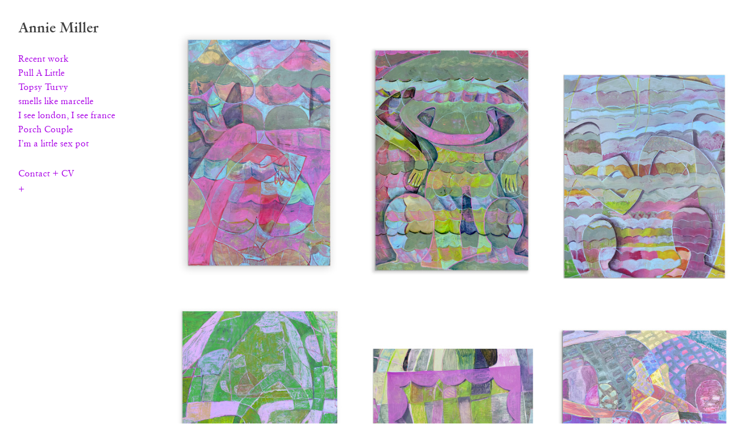

--- FILE ---
content_type: text/html; charset=UTF-8
request_url: https://anniebmiller.com/
body_size: 33994
content:
<!DOCTYPE html>
<!-- 

        Running on cargo.site

-->
<html lang="en" data-predefined-style="true" data-css-presets="true" data-css-preset data-typography-preset>
	<head>
<script>
				var __cargo_context__ = 'live';
				var __cargo_js_ver__ = 'c=3451682563';
				var __cargo_maint__ = false;
				
				
			</script>
					<meta http-equiv="X-UA-Compatible" content="IE=edge,chrome=1">
		<meta http-equiv="Content-Type" content="text/html; charset=utf-8">
		<meta name="viewport" content="initial-scale=1.0, maximum-scale=1.0, user-scalable=no">
		
			<meta name="robots" content="index,follow">
		<title>Annie Miller</title>
		<meta name="description" content="Cargo">
		
		<link rel="preconnect" href="https://static.cargo.site" crossorigin>
		<link rel="preconnect" href="https://freight.cargo.site" crossorigin>
				<link rel="preconnect" href="https://type.cargo.site" crossorigin>

		<!--<link rel="preload" href="https://static.cargo.site/assets/social/IconFont-Regular-0.9.3.woff2" as="font" type="font/woff" crossorigin>-->

		

		<link href="https://freight.cargo.site/t/original/i/34446588f798e5543506bf338cf2c40448eeb54f8a5ed52a7cfae591a229ec56/12.ico" rel="shortcut icon">
		<link href="https://anniebmiller.com/rss" rel="alternate" type="application/rss+xml" title="Annie Miller feed">

		<link href="https://anniebmiller.com/stylesheet?c=3451682563&1744318936" id="member_stylesheet" rel="stylesheet" type="text/css" />
<style id="">@font-face{font-family:Icons;src:url(https://static.cargo.site/assets/social/IconFont-Regular-0.9.3.woff2);unicode-range:U+E000-E15C,U+F0000,U+FE0E}@font-face{font-family:Icons;src:url(https://static.cargo.site/assets/social/IconFont-Regular-0.9.3.woff2);font-weight:240;unicode-range:U+E000-E15C,U+F0000,U+FE0E}@font-face{font-family:Icons;src:url(https://static.cargo.site/assets/social/IconFont-Regular-0.9.3.woff2);unicode-range:U+E000-E15C,U+F0000,U+FE0E;font-weight:400}@font-face{font-family:Icons;src:url(https://static.cargo.site/assets/social/IconFont-Regular-0.9.3.woff2);unicode-range:U+E000-E15C,U+F0000,U+FE0E;font-weight:600}@font-face{font-family:Icons;src:url(https://static.cargo.site/assets/social/IconFont-Regular-0.9.3.woff2);unicode-range:U+E000-E15C,U+F0000,U+FE0E;font-weight:800}@font-face{font-family:Icons;src:url(https://static.cargo.site/assets/social/IconFont-Regular-0.9.3.woff2);unicode-range:U+E000-E15C,U+F0000,U+FE0E;font-style:italic}@font-face{font-family:Icons;src:url(https://static.cargo.site/assets/social/IconFont-Regular-0.9.3.woff2);unicode-range:U+E000-E15C,U+F0000,U+FE0E;font-weight:200;font-style:italic}@font-face{font-family:Icons;src:url(https://static.cargo.site/assets/social/IconFont-Regular-0.9.3.woff2);unicode-range:U+E000-E15C,U+F0000,U+FE0E;font-weight:400;font-style:italic}@font-face{font-family:Icons;src:url(https://static.cargo.site/assets/social/IconFont-Regular-0.9.3.woff2);unicode-range:U+E000-E15C,U+F0000,U+FE0E;font-weight:600;font-style:italic}@font-face{font-family:Icons;src:url(https://static.cargo.site/assets/social/IconFont-Regular-0.9.3.woff2);unicode-range:U+E000-E15C,U+F0000,U+FE0E;font-weight:800;font-style:italic}body.iconfont-loading,body.iconfont-loading *{color:transparent!important}body{-moz-osx-font-smoothing:grayscale;-webkit-font-smoothing:antialiased;-webkit-text-size-adjust:none}body.no-scroll{overflow:hidden}/*!
 * Content
 */.page{word-wrap:break-word}:focus{outline:0}.pointer-events-none{pointer-events:none}.pointer-events-auto{pointer-events:auto}.pointer-events-none .page_content .audio-player,.pointer-events-none .page_content .shop_product,.pointer-events-none .page_content a,.pointer-events-none .page_content audio,.pointer-events-none .page_content button,.pointer-events-none .page_content details,.pointer-events-none .page_content iframe,.pointer-events-none .page_content img,.pointer-events-none .page_content input,.pointer-events-none .page_content video{pointer-events:auto}.pointer-events-none .page_content *>a,.pointer-events-none .page_content>a{position:relative}s *{text-transform:inherit}#toolset{position:fixed;bottom:10px;right:10px;z-index:8}.mobile #toolset,.template_site_inframe #toolset{display:none}#toolset a{display:block;height:24px;width:24px;margin:0;padding:0;text-decoration:none;background:rgba(0,0,0,.2)}#toolset a:hover{background:rgba(0,0,0,.8)}[data-adminview] #toolset a,[data-adminview] #toolset_admin a{background:rgba(0,0,0,.04);pointer-events:none;cursor:default}#toolset_admin a:active{background:rgba(0,0,0,.7)}#toolset_admin a svg>*{transform:scale(1.1) translate(0,-.5px);transform-origin:50% 50%}#toolset_admin a svg{pointer-events:none;width:100%!important;height:auto!important}#following-container{overflow:auto;-webkit-overflow-scrolling:touch}#following-container iframe{height:100%;width:100%;position:absolute;top:0;left:0;right:0;bottom:0}:root{--following-width:-400px;--following-animation-duration:450ms}@keyframes following-open{0%{transform:translateX(0)}100%{transform:translateX(var(--following-width))}}@keyframes following-open-inverse{0%{transform:translateX(0)}100%{transform:translateX(calc(-1 * var(--following-width)))}}@keyframes following-close{0%{transform:translateX(var(--following-width))}100%{transform:translateX(0)}}@keyframes following-close-inverse{0%{transform:translateX(calc(-1 * var(--following-width)))}100%{transform:translateX(0)}}body.animate-left{animation:following-open var(--following-animation-duration);animation-fill-mode:both;animation-timing-function:cubic-bezier(.24,1,.29,1)}#following-container.animate-left{animation:following-close-inverse var(--following-animation-duration);animation-fill-mode:both;animation-timing-function:cubic-bezier(.24,1,.29,1)}#following-container.animate-left #following-frame{animation:following-close var(--following-animation-duration);animation-fill-mode:both;animation-timing-function:cubic-bezier(.24,1,.29,1)}body.animate-right{animation:following-close var(--following-animation-duration);animation-fill-mode:both;animation-timing-function:cubic-bezier(.24,1,.29,1)}#following-container.animate-right{animation:following-open-inverse var(--following-animation-duration);animation-fill-mode:both;animation-timing-function:cubic-bezier(.24,1,.29,1)}#following-container.animate-right #following-frame{animation:following-open var(--following-animation-duration);animation-fill-mode:both;animation-timing-function:cubic-bezier(.24,1,.29,1)}.slick-slider{position:relative;display:block;-moz-box-sizing:border-box;box-sizing:border-box;-webkit-user-select:none;-moz-user-select:none;-ms-user-select:none;user-select:none;-webkit-touch-callout:none;-khtml-user-select:none;-ms-touch-action:pan-y;touch-action:pan-y;-webkit-tap-highlight-color:transparent}.slick-list{position:relative;display:block;overflow:hidden;margin:0;padding:0}.slick-list:focus{outline:0}.slick-list.dragging{cursor:pointer;cursor:hand}.slick-slider .slick-list,.slick-slider .slick-track{transform:translate3d(0,0,0);will-change:transform}.slick-track{position:relative;top:0;left:0;display:block}.slick-track:after,.slick-track:before{display:table;content:'';width:1px;height:1px;margin-top:-1px;margin-left:-1px}.slick-track:after{clear:both}.slick-loading .slick-track{visibility:hidden}.slick-slide{display:none;float:left;height:100%;min-height:1px}[dir=rtl] .slick-slide{float:right}.content .slick-slide img{display:inline-block}.content .slick-slide img:not(.image-zoom){cursor:pointer}.content .scrub .slick-list,.content .scrub .slick-slide img:not(.image-zoom){cursor:ew-resize}body.slideshow-scrub-dragging *{cursor:ew-resize!important}.content .slick-slide img:not([src]),.content .slick-slide img[src='']{width:100%;height:auto}.slick-slide.slick-loading img{display:none}.slick-slide.dragging img{pointer-events:none}.slick-initialized .slick-slide{display:block}.slick-loading .slick-slide{visibility:hidden}.slick-vertical .slick-slide{display:block;height:auto;border:1px solid transparent}.slick-arrow.slick-hidden{display:none}.slick-arrow{position:absolute;z-index:9;width:0;top:0;height:100%;cursor:pointer;will-change:opacity;-webkit-transition:opacity 333ms cubic-bezier(.4,0,.22,1);transition:opacity 333ms cubic-bezier(.4,0,.22,1)}.slick-arrow.hidden{opacity:0}.slick-arrow svg{position:absolute;width:36px;height:36px;top:0;left:0;right:0;bottom:0;margin:auto;transform:translate(.25px,.25px)}.slick-arrow svg.right-arrow{transform:translate(.25px,.25px) scaleX(-1)}.slick-arrow svg:active{opacity:.75}.slick-arrow svg .arrow-shape{fill:none!important;stroke:#fff;stroke-linecap:square}.slick-arrow svg .arrow-outline{fill:none!important;stroke-width:2.5px;stroke:rgba(0,0,0,.6);stroke-linecap:square}.slick-arrow.slick-next{right:0;text-align:right}.slick-next svg,.wallpaper-navigation .slick-next svg{margin-right:10px}.mobile .slick-next svg{margin-right:10px}.slick-arrow.slick-prev{text-align:left}.slick-prev svg,.wallpaper-navigation .slick-prev svg{margin-left:10px}.mobile .slick-prev svg{margin-left:10px}.loading_animation{display:none;vertical-align:middle;z-index:15;line-height:0;pointer-events:none;border-radius:100%}.loading_animation.hidden{display:none}.loading_animation.pulsing{opacity:0;display:inline-block;animation-delay:.1s;-webkit-animation-delay:.1s;-moz-animation-delay:.1s;animation-duration:12s;animation-iteration-count:infinite;animation:fade-pulse-in .5s ease-in-out;-moz-animation:fade-pulse-in .5s ease-in-out;-webkit-animation:fade-pulse-in .5s ease-in-out;-webkit-animation-fill-mode:forwards;-moz-animation-fill-mode:forwards;animation-fill-mode:forwards}.loading_animation.pulsing.no-delay{animation-delay:0s;-webkit-animation-delay:0s;-moz-animation-delay:0s}.loading_animation div{border-radius:100%}.loading_animation div svg{max-width:100%;height:auto}.loading_animation div,.loading_animation div svg{width:20px;height:20px}.loading_animation.full-width svg{width:100%;height:auto}.loading_animation.full-width.big svg{width:100px;height:100px}.loading_animation div svg>*{fill:#ccc}.loading_animation div{-webkit-animation:spin-loading 12s ease-out;-webkit-animation-iteration-count:infinite;-moz-animation:spin-loading 12s ease-out;-moz-animation-iteration-count:infinite;animation:spin-loading 12s ease-out;animation-iteration-count:infinite}.loading_animation.hidden{display:none}[data-backdrop] .loading_animation{position:absolute;top:15px;left:15px;z-index:99}.loading_animation.position-absolute.middle{top:calc(50% - 10px);left:calc(50% - 10px)}.loading_animation.position-absolute.topleft{top:0;left:0}.loading_animation.position-absolute.middleright{top:calc(50% - 10px);right:1rem}.loading_animation.position-absolute.middleleft{top:calc(50% - 10px);left:1rem}.loading_animation.gray div svg>*{fill:#999}.loading_animation.gray-dark div svg>*{fill:#666}.loading_animation.gray-darker div svg>*{fill:#555}.loading_animation.gray-light div svg>*{fill:#ccc}.loading_animation.white div svg>*{fill:rgba(255,255,255,.85)}.loading_animation.blue div svg>*{fill:#698fff}.loading_animation.inline{display:inline-block;margin-bottom:.5ex}.loading_animation.inline.left{margin-right:.5ex}@-webkit-keyframes fade-pulse-in{0%{opacity:0}50%{opacity:.5}100%{opacity:1}}@-moz-keyframes fade-pulse-in{0%{opacity:0}50%{opacity:.5}100%{opacity:1}}@keyframes fade-pulse-in{0%{opacity:0}50%{opacity:.5}100%{opacity:1}}@-webkit-keyframes pulsate{0%{opacity:1}50%{opacity:0}100%{opacity:1}}@-moz-keyframes pulsate{0%{opacity:1}50%{opacity:0}100%{opacity:1}}@keyframes pulsate{0%{opacity:1}50%{opacity:0}100%{opacity:1}}@-webkit-keyframes spin-loading{0%{transform:rotate(0)}9%{transform:rotate(1050deg)}18%{transform:rotate(-1090deg)}20%{transform:rotate(-1080deg)}23%{transform:rotate(-1080deg)}28%{transform:rotate(-1095deg)}29%{transform:rotate(-1065deg)}34%{transform:rotate(-1080deg)}35%{transform:rotate(-1050deg)}40%{transform:rotate(-1065deg)}41%{transform:rotate(-1035deg)}44%{transform:rotate(-1035deg)}47%{transform:rotate(-2160deg)}50%{transform:rotate(-2160deg)}56%{transform:rotate(45deg)}60%{transform:rotate(45deg)}80%{transform:rotate(6120deg)}100%{transform:rotate(0)}}@keyframes spin-loading{0%{transform:rotate(0)}9%{transform:rotate(1050deg)}18%{transform:rotate(-1090deg)}20%{transform:rotate(-1080deg)}23%{transform:rotate(-1080deg)}28%{transform:rotate(-1095deg)}29%{transform:rotate(-1065deg)}34%{transform:rotate(-1080deg)}35%{transform:rotate(-1050deg)}40%{transform:rotate(-1065deg)}41%{transform:rotate(-1035deg)}44%{transform:rotate(-1035deg)}47%{transform:rotate(-2160deg)}50%{transform:rotate(-2160deg)}56%{transform:rotate(45deg)}60%{transform:rotate(45deg)}80%{transform:rotate(6120deg)}100%{transform:rotate(0)}}[grid-row]{align-items:flex-start;box-sizing:border-box;display:-webkit-box;display:-webkit-flex;display:-ms-flexbox;display:flex;-webkit-flex-wrap:wrap;-ms-flex-wrap:wrap;flex-wrap:wrap}[grid-col]{box-sizing:border-box}[grid-row] [grid-col].empty:after{content:"\0000A0";cursor:text}body.mobile[data-adminview=content-editproject] [grid-row] [grid-col].empty:after{display:none}[grid-col=auto]{-webkit-box-flex:1;-webkit-flex:1;-ms-flex:1;flex:1}[grid-col=x12]{width:100%}[grid-col=x11]{width:50%}[grid-col=x10]{width:33.33%}[grid-col=x9]{width:25%}[grid-col=x8]{width:20%}[grid-col=x7]{width:16.666666667%}[grid-col=x6]{width:14.285714286%}[grid-col=x5]{width:12.5%}[grid-col=x4]{width:11.111111111%}[grid-col=x3]{width:10%}[grid-col=x2]{width:9.090909091%}[grid-col=x1]{width:8.333333333%}[grid-col="1"]{width:8.33333%}[grid-col="2"]{width:16.66667%}[grid-col="3"]{width:25%}[grid-col="4"]{width:33.33333%}[grid-col="5"]{width:41.66667%}[grid-col="6"]{width:50%}[grid-col="7"]{width:58.33333%}[grid-col="8"]{width:66.66667%}[grid-col="9"]{width:75%}[grid-col="10"]{width:83.33333%}[grid-col="11"]{width:91.66667%}[grid-col="12"]{width:100%}body.mobile [grid-responsive] [grid-col]{width:100%;-webkit-box-flex:none;-webkit-flex:none;-ms-flex:none;flex:none}[data-ce-host=true][contenteditable=true] [grid-pad]{pointer-events:none}[data-ce-host=true][contenteditable=true] [grid-pad]>*{pointer-events:auto}[grid-pad="0"]{padding:0}[grid-pad="0.25"]{padding:.125rem}[grid-pad="0.5"]{padding:.25rem}[grid-pad="0.75"]{padding:.375rem}[grid-pad="1"]{padding:.5rem}[grid-pad="1.25"]{padding:.625rem}[grid-pad="1.5"]{padding:.75rem}[grid-pad="1.75"]{padding:.875rem}[grid-pad="2"]{padding:1rem}[grid-pad="2.5"]{padding:1.25rem}[grid-pad="3"]{padding:1.5rem}[grid-pad="3.5"]{padding:1.75rem}[grid-pad="4"]{padding:2rem}[grid-pad="5"]{padding:2.5rem}[grid-pad="6"]{padding:3rem}[grid-pad="7"]{padding:3.5rem}[grid-pad="8"]{padding:4rem}[grid-pad="9"]{padding:4.5rem}[grid-pad="10"]{padding:5rem}[grid-gutter="0"]{margin:0}[grid-gutter="0.5"]{margin:-.25rem}[grid-gutter="1"]{margin:-.5rem}[grid-gutter="1.5"]{margin:-.75rem}[grid-gutter="2"]{margin:-1rem}[grid-gutter="2.5"]{margin:-1.25rem}[grid-gutter="3"]{margin:-1.5rem}[grid-gutter="3.5"]{margin:-1.75rem}[grid-gutter="4"]{margin:-2rem}[grid-gutter="5"]{margin:-2.5rem}[grid-gutter="6"]{margin:-3rem}[grid-gutter="7"]{margin:-3.5rem}[grid-gutter="8"]{margin:-4rem}[grid-gutter="10"]{margin:-5rem}[grid-gutter="12"]{margin:-6rem}[grid-gutter="14"]{margin:-7rem}[grid-gutter="16"]{margin:-8rem}[grid-gutter="18"]{margin:-9rem}[grid-gutter="20"]{margin:-10rem}small{max-width:100%;text-decoration:inherit}img:not([src]),img[src='']{outline:1px solid rgba(177,177,177,.4);outline-offset:-1px;content:url([data-uri])}img.image-zoom{cursor:-webkit-zoom-in;cursor:-moz-zoom-in;cursor:zoom-in}#imprimatur{color:#333;font-size:10px;font-family:-apple-system,BlinkMacSystemFont,"Segoe UI",Roboto,Oxygen,Ubuntu,Cantarell,"Open Sans","Helvetica Neue",sans-serif,"Sans Serif",Icons;/*!System*/position:fixed;opacity:.3;right:-28px;bottom:160px;transform:rotate(270deg);-ms-transform:rotate(270deg);-webkit-transform:rotate(270deg);z-index:8;text-transform:uppercase;color:#999;opacity:.5;padding-bottom:2px;text-decoration:none}.mobile #imprimatur{display:none}bodycopy cargo-link a{font-family:-apple-system,BlinkMacSystemFont,"Segoe UI",Roboto,Oxygen,Ubuntu,Cantarell,"Open Sans","Helvetica Neue",sans-serif,"Sans Serif",Icons;/*!System*/font-size:12px;font-style:normal;font-weight:400;transform:rotate(270deg);text-decoration:none;position:fixed!important;right:-27px;bottom:100px;text-decoration:none;letter-spacing:normal;background:0 0;border:0;border-bottom:0;outline:0}/*! PhotoSwipe Default UI CSS by Dmitry Semenov | photoswipe.com | MIT license */.pswp--has_mouse .pswp__button--arrow--left,.pswp--has_mouse .pswp__button--arrow--right,.pswp__ui{visibility:visible}.pswp--minimal--dark .pswp__top-bar,.pswp__button{background:0 0}.pswp,.pswp__bg,.pswp__container,.pswp__img--placeholder,.pswp__zoom-wrap,.quick-view-navigation{-webkit-backface-visibility:hidden}.pswp__button{cursor:pointer;opacity:1;-webkit-appearance:none;transition:opacity .2s;-webkit-box-shadow:none;box-shadow:none}.pswp__button-close>svg{top:10px;right:10px;margin-left:auto}.pswp--touch .quick-view-navigation{display:none}.pswp__ui{-webkit-font-smoothing:auto;opacity:1;z-index:1550}.quick-view-navigation{will-change:opacity;-webkit-transition:opacity 333ms cubic-bezier(.4,0,.22,1);transition:opacity 333ms cubic-bezier(.4,0,.22,1)}.quick-view-navigation .pswp__group .pswp__button{pointer-events:auto}.pswp__button>svg{position:absolute;width:36px;height:36px}.quick-view-navigation .pswp__group:active svg{opacity:.75}.pswp__button svg .shape-shape{fill:#fff}.pswp__button svg .shape-outline{fill:#000}.pswp__button-prev>svg{top:0;bottom:0;left:10px;margin:auto}.pswp__button-next>svg{top:0;bottom:0;right:10px;margin:auto}.quick-view-navigation .pswp__group .pswp__button-prev{position:absolute;left:0;top:0;width:0;height:100%}.quick-view-navigation .pswp__group .pswp__button-next{position:absolute;right:0;top:0;width:0;height:100%}.quick-view-navigation .close-button,.quick-view-navigation .left-arrow,.quick-view-navigation .right-arrow{transform:translate(.25px,.25px)}.quick-view-navigation .right-arrow{transform:translate(.25px,.25px) scaleX(-1)}.pswp__button svg .shape-outline{fill:transparent!important;stroke:#000;stroke-width:2.5px;stroke-linecap:square}.pswp__button svg .shape-shape{fill:transparent!important;stroke:#fff;stroke-width:1.5px;stroke-linecap:square}.pswp__bg,.pswp__scroll-wrap,.pswp__zoom-wrap{width:100%;position:absolute}.quick-view-navigation .pswp__group .pswp__button-close{margin:0}.pswp__container,.pswp__item,.pswp__zoom-wrap{right:0;bottom:0;top:0;position:absolute;left:0}.pswp__ui--hidden .pswp__button{opacity:.001}.pswp__ui--hidden .pswp__button,.pswp__ui--hidden .pswp__button *{pointer-events:none}.pswp .pswp__ui.pswp__ui--displaynone{display:none}.pswp__element--disabled{display:none!important}/*! PhotoSwipe main CSS by Dmitry Semenov | photoswipe.com | MIT license */.pswp{position:fixed;display:none;height:100%;width:100%;top:0;left:0;right:0;bottom:0;margin:auto;-ms-touch-action:none;touch-action:none;z-index:9999999;-webkit-text-size-adjust:100%;line-height:initial;letter-spacing:initial;outline:0}.pswp img{max-width:none}.pswp--zoom-disabled .pswp__img{cursor:default!important}.pswp--animate_opacity{opacity:.001;will-change:opacity;-webkit-transition:opacity 333ms cubic-bezier(.4,0,.22,1);transition:opacity 333ms cubic-bezier(.4,0,.22,1)}.pswp--open{display:block}.pswp--zoom-allowed .pswp__img{cursor:-webkit-zoom-in;cursor:-moz-zoom-in;cursor:zoom-in}.pswp--zoomed-in .pswp__img{cursor:-webkit-grab;cursor:-moz-grab;cursor:grab}.pswp--dragging .pswp__img{cursor:-webkit-grabbing;cursor:-moz-grabbing;cursor:grabbing}.pswp__bg{left:0;top:0;height:100%;opacity:0;transform:translateZ(0);will-change:opacity}.pswp__scroll-wrap{left:0;top:0;height:100%}.pswp__container,.pswp__zoom-wrap{-ms-touch-action:none;touch-action:none}.pswp__container,.pswp__img{-webkit-user-select:none;-moz-user-select:none;-ms-user-select:none;user-select:none;-webkit-tap-highlight-color:transparent;-webkit-touch-callout:none}.pswp__zoom-wrap{-webkit-transform-origin:left top;-ms-transform-origin:left top;transform-origin:left top;-webkit-transition:-webkit-transform 222ms cubic-bezier(.4,0,.22,1);transition:transform 222ms cubic-bezier(.4,0,.22,1)}.pswp__bg{-webkit-transition:opacity 222ms cubic-bezier(.4,0,.22,1);transition:opacity 222ms cubic-bezier(.4,0,.22,1)}.pswp--animated-in .pswp__bg,.pswp--animated-in .pswp__zoom-wrap{-webkit-transition:none;transition:none}.pswp--hide-overflow .pswp__scroll-wrap,.pswp--hide-overflow.pswp{overflow:hidden}.pswp__img{position:absolute;width:auto;height:auto;top:0;left:0}.pswp__img--placeholder--blank{background:#222}.pswp--ie .pswp__img{width:100%!important;height:auto!important;left:0;top:0}.pswp__ui--idle{opacity:0}.pswp__error-msg{position:absolute;left:0;top:50%;width:100%;text-align:center;font-size:14px;line-height:16px;margin-top:-8px;color:#ccc}.pswp__error-msg a{color:#ccc;text-decoration:underline}.pswp__error-msg{font-family:-apple-system,BlinkMacSystemFont,"Segoe UI",Roboto,Oxygen,Ubuntu,Cantarell,"Open Sans","Helvetica Neue",sans-serif}.quick-view.mouse-down .iframe-item{pointer-events:none!important}.quick-view-caption-positioner{pointer-events:none;width:100%;height:100%}.quick-view-caption-wrapper{margin:auto;position:absolute;bottom:0;left:0;right:0}.quick-view-horizontal-align-left .quick-view-caption-wrapper{margin-left:0}.quick-view-horizontal-align-right .quick-view-caption-wrapper{margin-right:0}[data-quick-view-caption]{transition:.1s opacity ease-in-out;position:absolute;bottom:0;left:0;right:0}.quick-view-horizontal-align-left [data-quick-view-caption]{text-align:left}.quick-view-horizontal-align-right [data-quick-view-caption]{text-align:right}.quick-view-caption{transition:.1s opacity ease-in-out}.quick-view-caption>*{display:inline-block}.quick-view-caption *{pointer-events:auto}.quick-view-caption.hidden{opacity:0}.shop_product .dropdown_wrapper{flex:0 0 100%;position:relative}.shop_product select{appearance:none;-moz-appearance:none;-webkit-appearance:none;outline:0;-webkit-font-smoothing:antialiased;-moz-osx-font-smoothing:grayscale;cursor:pointer;border-radius:0;white-space:nowrap;overflow:hidden!important;text-overflow:ellipsis}.shop_product select.dropdown::-ms-expand{display:none}.shop_product a{cursor:pointer;border-bottom:none;text-decoration:none}.shop_product a.out-of-stock{pointer-events:none}body.audio-player-dragging *{cursor:ew-resize!important}.audio-player{display:inline-flex;flex:1 0 calc(100% - 2px);width:calc(100% - 2px)}.audio-player .button{height:100%;flex:0 0 3.3rem;display:flex}.audio-player .separator{left:3.3rem;height:100%}.audio-player .buffer{width:0%;height:100%;transition:left .3s linear,width .3s linear}.audio-player.seeking .buffer{transition:left 0s,width 0s}.audio-player.seeking{user-select:none;-webkit-user-select:none;cursor:ew-resize}.audio-player.seeking *{user-select:none;-webkit-user-select:none;cursor:ew-resize}.audio-player .bar{overflow:hidden;display:flex;justify-content:space-between;align-content:center;flex-grow:1}.audio-player .progress{width:0%;height:100%;transition:width .3s linear}.audio-player.seeking .progress{transition:width 0s}.audio-player .pause,.audio-player .play{cursor:pointer;height:100%}.audio-player .note-icon{margin:auto 0;order:2;flex:0 1 auto}.audio-player .title{white-space:nowrap;overflow:hidden;text-overflow:ellipsis;pointer-events:none;user-select:none;padding:.5rem 0 .5rem 1rem;margin:auto auto auto 0;flex:0 3 auto;min-width:0;width:100%}.audio-player .total-time{flex:0 1 auto;margin:auto 0}.audio-player .current-time,.audio-player .play-text{flex:0 1 auto;margin:auto 0}.audio-player .stream-anim{user-select:none;margin:auto auto auto 0}.audio-player .stream-anim span{display:inline-block}.audio-player .buffer,.audio-player .current-time,.audio-player .note-svg,.audio-player .play-text,.audio-player .separator,.audio-player .total-time{user-select:none;pointer-events:none}.audio-player .buffer,.audio-player .play-text,.audio-player .progress{position:absolute}.audio-player,.audio-player .bar,.audio-player .button,.audio-player .current-time,.audio-player .note-icon,.audio-player .pause,.audio-player .play,.audio-player .total-time{position:relative}body.mobile .audio-player,body.mobile .audio-player *{-webkit-touch-callout:none}#standalone-admin-frame{border:0;width:400px;position:absolute;right:0;top:0;height:100vh;z-index:99}body[standalone-admin=true] #standalone-admin-frame{transform:translate(0,0)}body[standalone-admin=true] .main_container{width:calc(100% - 400px)}body[standalone-admin=false] #standalone-admin-frame{transform:translate(100%,0)}body[standalone-admin=false] .main_container{width:100%}.toggle_standaloneAdmin{position:fixed;top:0;right:400px;height:40px;width:40px;z-index:999;cursor:pointer;background-color:rgba(0,0,0,.4)}.toggle_standaloneAdmin:active{opacity:.7}body[standalone-admin=false] .toggle_standaloneAdmin{right:0}.toggle_standaloneAdmin *{color:#fff;fill:#fff}.toggle_standaloneAdmin svg{padding:6px;width:100%;height:100%;opacity:.85}body[standalone-admin=false] .toggle_standaloneAdmin #close,body[standalone-admin=true] .toggle_standaloneAdmin #backdropsettings{display:none}.toggle_standaloneAdmin>div{width:100%;height:100%}#admin_toggle_button{position:fixed;top:50%;transform:translate(0,-50%);right:400px;height:36px;width:12px;z-index:999;cursor:pointer;background-color:rgba(0,0,0,.09);padding-left:2px;margin-right:5px}#admin_toggle_button .bar{content:'';background:rgba(0,0,0,.09);position:fixed;width:5px;bottom:0;top:0;z-index:10}#admin_toggle_button:active{background:rgba(0,0,0,.065)}#admin_toggle_button *{color:#fff;fill:#fff}#admin_toggle_button svg{padding:0;width:16px;height:36px;margin-left:1px;opacity:1}#admin_toggle_button svg *{fill:#fff;opacity:1}#admin_toggle_button[data-state=closed] .toggle_admin_close{display:none}#admin_toggle_button[data-state=closed],#admin_toggle_button[data-state=closed] .toggle_admin_open{width:20px;cursor:pointer;margin:0}#admin_toggle_button[data-state=closed] svg{margin-left:2px}#admin_toggle_button[data-state=open] .toggle_admin_open{display:none}select,select *{text-rendering:auto!important}b b{font-weight:inherit}*{-webkit-box-sizing:border-box;-moz-box-sizing:border-box;box-sizing:border-box}customhtml>*{position:relative;z-index:10}body,html{min-height:100vh;margin:0;padding:0}html{touch-action:manipulation;position:relative;background-color:#fff}.main_container{min-height:100vh;width:100%;overflow:hidden}.container{display:-webkit-box;display:-webkit-flex;display:-moz-box;display:-ms-flexbox;display:flex;-webkit-flex-wrap:wrap;-moz-flex-wrap:wrap;-ms-flex-wrap:wrap;flex-wrap:wrap;max-width:100%;width:100%;overflow:visible}.container{align-items:flex-start;-webkit-align-items:flex-start}.page{z-index:2}.page ul li>text-limit{display:block}.content,.content_container,.pinned{-webkit-flex:1 0 auto;-moz-flex:1 0 auto;-ms-flex:1 0 auto;flex:1 0 auto;max-width:100%}.content_container{width:100%}.content_container.full_height{min-height:100vh}.page_background{position:absolute;top:0;left:0;width:100%;height:100%}.page_container{position:relative;overflow:visible;width:100%}.backdrop{position:absolute;top:0;z-index:1;width:100%;height:100%;max-height:100vh}.backdrop>div{position:absolute;top:0;left:0;width:100%;height:100%;-webkit-backface-visibility:hidden;backface-visibility:hidden;transform:translate3d(0,0,0);contain:strict}[data-backdrop].backdrop>div[data-overflowing]{max-height:100vh;position:absolute;top:0;left:0}body.mobile [split-responsive]{display:flex;flex-direction:column}body.mobile [split-responsive] .container{width:100%;order:2}body.mobile [split-responsive] .backdrop{position:relative;height:50vh;width:100%;order:1}body.mobile [split-responsive] [data-auxiliary].backdrop{position:absolute;height:50vh;width:100%;order:1}.page{position:relative;z-index:2}img[data-align=left]{float:left}img[data-align=right]{float:right}[data-rotation]{transform-origin:center center}.content .page_content:not([contenteditable=true]) [data-draggable]{pointer-events:auto!important;backface-visibility:hidden}.preserve-3d{-moz-transform-style:preserve-3d;transform-style:preserve-3d}.content .page_content:not([contenteditable=true]) [data-draggable] iframe{pointer-events:none!important}.dragging-active iframe{pointer-events:none!important}.content .page_content:not([contenteditable=true]) [data-draggable]:active{opacity:1}.content .scroll-transition-fade{transition:transform 1s ease-in-out,opacity .8s ease-in-out}.content .scroll-transition-fade.below-viewport{opacity:0;transform:translateY(40px)}.mobile.full_width .page_container:not([split-layout]) .container_width{width:100%}[data-view=pinned_bottom] .bottom_pin_invisibility{visibility:hidden}.pinned{position:relative;width:100%}.pinned .page_container.accommodate:not(.fixed):not(.overlay){z-index:2}.pinned .page_container.overlay{position:absolute;z-index:4}.pinned .page_container.overlay.fixed{position:fixed}.pinned .page_container.overlay.fixed .page{max-height:100vh;-webkit-overflow-scrolling:touch}.pinned .page_container.overlay.fixed .page.allow-scroll{overflow-y:auto;overflow-x:hidden}.pinned .page_container.overlay.fixed .page.allow-scroll{align-items:flex-start;-webkit-align-items:flex-start}.pinned .page_container .page.allow-scroll::-webkit-scrollbar{width:0;background:0 0;display:none}.pinned.pinned_top .page_container.overlay{left:0;top:0}.pinned.pinned_bottom .page_container.overlay{left:0;bottom:0}div[data-container=set]:empty{margin-top:1px}.thumbnails{position:relative;z-index:1}[thumbnails=grid]{align-items:baseline}[thumbnails=justify] .thumbnail{box-sizing:content-box}[thumbnails][data-padding-zero] .thumbnail{margin-bottom:-1px}[thumbnails=montessori] .thumbnail{pointer-events:auto;position:absolute}[thumbnails] .thumbnail>a{display:block;text-decoration:none}[thumbnails=montessori]{height:0}[thumbnails][data-resizing],[thumbnails][data-resizing] *{cursor:nwse-resize}[thumbnails] .thumbnail .resize-handle{cursor:nwse-resize;width:26px;height:26px;padding:5px;position:absolute;opacity:.75;right:-1px;bottom:-1px;z-index:100}[thumbnails][data-resizing] .resize-handle{display:none}[thumbnails] .thumbnail .resize-handle svg{position:absolute;top:0;left:0}[thumbnails] .thumbnail .resize-handle:hover{opacity:1}[data-can-move].thumbnail .resize-handle svg .resize_path_outline{fill:#fff}[data-can-move].thumbnail .resize-handle svg .resize_path{fill:#000}[thumbnails=montessori] .thumbnail_sizer{height:0;width:100%;position:relative;padding-bottom:100%;pointer-events:none}[thumbnails] .thumbnail img{display:block;min-height:3px;margin-bottom:0}[thumbnails] .thumbnail img:not([src]),img[src=""]{margin:0!important;width:100%;min-height:3px;height:100%!important;position:absolute}[aspect-ratio="1x1"].thumb_image{height:0;padding-bottom:100%;overflow:hidden}[aspect-ratio="4x3"].thumb_image{height:0;padding-bottom:75%;overflow:hidden}[aspect-ratio="16x9"].thumb_image{height:0;padding-bottom:56.25%;overflow:hidden}[thumbnails] .thumb_image{width:100%;position:relative}[thumbnails][thumbnail-vertical-align=top]{align-items:flex-start}[thumbnails][thumbnail-vertical-align=middle]{align-items:center}[thumbnails][thumbnail-vertical-align=bottom]{align-items:baseline}[thumbnails][thumbnail-horizontal-align=left]{justify-content:flex-start}[thumbnails][thumbnail-horizontal-align=middle]{justify-content:center}[thumbnails][thumbnail-horizontal-align=right]{justify-content:flex-end}.thumb_image.default_image>svg{position:absolute;top:0;left:0;bottom:0;right:0;width:100%;height:100%}.thumb_image.default_image{outline:1px solid #ccc;outline-offset:-1px;position:relative}.mobile.full_width [data-view=Thumbnail] .thumbnails_width{width:100%}.content [data-draggable] a:active,.content [data-draggable] img:active{opacity:initial}.content .draggable-dragging{opacity:initial}[data-draggable].draggable_visible{visibility:visible}[data-draggable].draggable_hidden{visibility:hidden}.gallery_card [data-draggable],.marquee [data-draggable]{visibility:inherit}[data-draggable]{visibility:visible;background-color:rgba(0,0,0,.003)}#site_menu_panel_container .image-gallery:not(.initialized){height:0;padding-bottom:100%;min-height:initial}.image-gallery:not(.initialized){min-height:100vh;visibility:hidden;width:100%}.image-gallery .gallery_card img{display:block;width:100%;height:auto}.image-gallery .gallery_card{transform-origin:center}.image-gallery .gallery_card.dragging{opacity:.1;transform:initial!important}.image-gallery:not([image-gallery=slideshow]) .gallery_card iframe:only-child,.image-gallery:not([image-gallery=slideshow]) .gallery_card video:only-child{width:100%;height:100%;top:0;left:0;position:absolute}.image-gallery[image-gallery=slideshow] .gallery_card video[muted][autoplay]:not([controls]),.image-gallery[image-gallery=slideshow] .gallery_card video[muted][data-autoplay]:not([controls]){pointer-events:none}.image-gallery [image-gallery-pad="0"] video:only-child{object-fit:cover;height:calc(100% + 1px)}div.image-gallery>a,div.image-gallery>iframe,div.image-gallery>img,div.image-gallery>video{display:none}[image-gallery-row]{align-items:flex-start;box-sizing:border-box;display:-webkit-box;display:-webkit-flex;display:-ms-flexbox;display:flex;-webkit-flex-wrap:wrap;-ms-flex-wrap:wrap;flex-wrap:wrap}.image-gallery .gallery_card_image{width:100%;position:relative}[data-predefined-style=true] .image-gallery a.gallery_card{display:block;border:none}[image-gallery-col]{box-sizing:border-box}[image-gallery-col=x12]{width:100%}[image-gallery-col=x11]{width:50%}[image-gallery-col=x10]{width:33.33%}[image-gallery-col=x9]{width:25%}[image-gallery-col=x8]{width:20%}[image-gallery-col=x7]{width:16.666666667%}[image-gallery-col=x6]{width:14.285714286%}[image-gallery-col=x5]{width:12.5%}[image-gallery-col=x4]{width:11.111111111%}[image-gallery-col=x3]{width:10%}[image-gallery-col=x2]{width:9.090909091%}[image-gallery-col=x1]{width:8.333333333%}.content .page_content [image-gallery-pad].image-gallery{pointer-events:none}.content .page_content [image-gallery-pad].image-gallery .gallery_card_image>*,.content .page_content [image-gallery-pad].image-gallery .gallery_image_caption{pointer-events:auto}.content .page_content [image-gallery-pad="0"]{padding:0}.content .page_content [image-gallery-pad="0.25"]{padding:.125rem}.content .page_content [image-gallery-pad="0.5"]{padding:.25rem}.content .page_content [image-gallery-pad="0.75"]{padding:.375rem}.content .page_content [image-gallery-pad="1"]{padding:.5rem}.content .page_content [image-gallery-pad="1.25"]{padding:.625rem}.content .page_content [image-gallery-pad="1.5"]{padding:.75rem}.content .page_content [image-gallery-pad="1.75"]{padding:.875rem}.content .page_content [image-gallery-pad="2"]{padding:1rem}.content .page_content [image-gallery-pad="2.5"]{padding:1.25rem}.content .page_content [image-gallery-pad="3"]{padding:1.5rem}.content .page_content [image-gallery-pad="3.5"]{padding:1.75rem}.content .page_content [image-gallery-pad="4"]{padding:2rem}.content .page_content [image-gallery-pad="5"]{padding:2.5rem}.content .page_content [image-gallery-pad="6"]{padding:3rem}.content .page_content [image-gallery-pad="7"]{padding:3.5rem}.content .page_content [image-gallery-pad="8"]{padding:4rem}.content .page_content [image-gallery-pad="9"]{padding:4.5rem}.content .page_content [image-gallery-pad="10"]{padding:5rem}.content .page_content [image-gallery-gutter="0"]{margin:0}.content .page_content [image-gallery-gutter="0.5"]{margin:-.25rem}.content .page_content [image-gallery-gutter="1"]{margin:-.5rem}.content .page_content [image-gallery-gutter="1.5"]{margin:-.75rem}.content .page_content [image-gallery-gutter="2"]{margin:-1rem}.content .page_content [image-gallery-gutter="2.5"]{margin:-1.25rem}.content .page_content [image-gallery-gutter="3"]{margin:-1.5rem}.content .page_content [image-gallery-gutter="3.5"]{margin:-1.75rem}.content .page_content [image-gallery-gutter="4"]{margin:-2rem}.content .page_content [image-gallery-gutter="5"]{margin:-2.5rem}.content .page_content [image-gallery-gutter="6"]{margin:-3rem}.content .page_content [image-gallery-gutter="7"]{margin:-3.5rem}.content .page_content [image-gallery-gutter="8"]{margin:-4rem}.content .page_content [image-gallery-gutter="10"]{margin:-5rem}.content .page_content [image-gallery-gutter="12"]{margin:-6rem}.content .page_content [image-gallery-gutter="14"]{margin:-7rem}.content .page_content [image-gallery-gutter="16"]{margin:-8rem}.content .page_content [image-gallery-gutter="18"]{margin:-9rem}.content .page_content [image-gallery-gutter="20"]{margin:-10rem}[image-gallery=slideshow]:not(.initialized)>*{min-height:1px;opacity:0;min-width:100%}[image-gallery=slideshow][data-constrained-by=height] [image-gallery-vertical-align].slick-track{align-items:flex-start}[image-gallery=slideshow] img.image-zoom:active{opacity:initial}[image-gallery=slideshow].slick-initialized .gallery_card{pointer-events:none}[image-gallery=slideshow].slick-initialized .gallery_card.slick-current{pointer-events:auto}[image-gallery=slideshow] .gallery_card:not(.has_caption){line-height:0}.content .page_content [image-gallery=slideshow].image-gallery>*{pointer-events:auto}.content [image-gallery=slideshow].image-gallery.slick-initialized .gallery_card{overflow:hidden;margin:0;display:flex;flex-flow:row wrap;flex-shrink:0}.content [image-gallery=slideshow].image-gallery.slick-initialized .gallery_card.slick-current{overflow:visible}[image-gallery=slideshow] .gallery_image_caption{opacity:1;transition:opacity .3s;-webkit-transition:opacity .3s;width:100%;margin-left:auto;margin-right:auto;clear:both}[image-gallery-horizontal-align=left] .gallery_image_caption{text-align:left}[image-gallery-horizontal-align=middle] .gallery_image_caption{text-align:center}[image-gallery-horizontal-align=right] .gallery_image_caption{text-align:right}[image-gallery=slideshow][data-slideshow-in-transition] .gallery_image_caption{opacity:0;transition:opacity .3s;-webkit-transition:opacity .3s}[image-gallery=slideshow] .gallery_card_image{width:initial;margin:0;display:inline-block}[image-gallery=slideshow] .gallery_card img{margin:0;display:block}[image-gallery=slideshow][data-exploded]{align-items:flex-start;box-sizing:border-box;display:-webkit-box;display:-webkit-flex;display:-ms-flexbox;display:flex;-webkit-flex-wrap:wrap;-ms-flex-wrap:wrap;flex-wrap:wrap;justify-content:flex-start;align-content:flex-start}[image-gallery=slideshow][data-exploded] .gallery_card{padding:1rem;width:16.666%}[image-gallery=slideshow][data-exploded] .gallery_card_image{height:0;display:block;width:100%}[image-gallery=grid]{align-items:baseline}[image-gallery=grid] .gallery_card.has_caption .gallery_card_image{display:block}[image-gallery=grid] [image-gallery-pad="0"].gallery_card{margin-bottom:-1px}[image-gallery=grid] .gallery_card img{margin:0}[image-gallery=columns] .gallery_card img{margin:0}[image-gallery=justify]{align-items:flex-start}[image-gallery=justify] .gallery_card img{margin:0}[image-gallery=montessori][image-gallery-row]{display:block}[image-gallery=montessori] a.gallery_card,[image-gallery=montessori] div.gallery_card{position:absolute;pointer-events:auto}[image-gallery=montessori][data-can-move] .gallery_card,[image-gallery=montessori][data-can-move] .gallery_card .gallery_card_image,[image-gallery=montessori][data-can-move] .gallery_card .gallery_card_image>*{cursor:move}[image-gallery=montessori]{position:relative;height:0}[image-gallery=freeform] .gallery_card{position:relative}[image-gallery=freeform] [image-gallery-pad="0"].gallery_card{margin-bottom:-1px}[image-gallery-vertical-align]{display:flex;flex-flow:row wrap}[image-gallery-vertical-align].slick-track{display:flex;flex-flow:row nowrap}.image-gallery .slick-list{margin-bottom:-.3px}[image-gallery-vertical-align=top]{align-content:flex-start;align-items:flex-start}[image-gallery-vertical-align=middle]{align-items:center;align-content:center}[image-gallery-vertical-align=bottom]{align-content:flex-end;align-items:flex-end}[image-gallery-horizontal-align=left]{justify-content:flex-start}[image-gallery-horizontal-align=middle]{justify-content:center}[image-gallery-horizontal-align=right]{justify-content:flex-end}.image-gallery[data-resizing],.image-gallery[data-resizing] *{cursor:nwse-resize!important}.image-gallery .gallery_card .resize-handle,.image-gallery .gallery_card .resize-handle *{cursor:nwse-resize!important}.image-gallery .gallery_card .resize-handle{width:26px;height:26px;padding:5px;position:absolute;opacity:.75;right:-1px;bottom:-1px;z-index:10}.image-gallery[data-resizing] .resize-handle{display:none}.image-gallery .gallery_card .resize-handle svg{cursor:nwse-resize!important;position:absolute;top:0;left:0}.image-gallery .gallery_card .resize-handle:hover{opacity:1}[data-can-move].gallery_card .resize-handle svg .resize_path_outline{fill:#fff}[data-can-move].gallery_card .resize-handle svg .resize_path{fill:#000}[image-gallery=montessori] .thumbnail_sizer{height:0;width:100%;position:relative;padding-bottom:100%;pointer-events:none}#site_menu_button{display:block;text-decoration:none;pointer-events:auto;z-index:9;vertical-align:top;cursor:pointer;box-sizing:content-box;font-family:Icons}#site_menu_button.custom_icon{padding:0;line-height:0}#site_menu_button.custom_icon img{width:100%;height:auto}#site_menu_wrapper.disabled #site_menu_button{display:none}#site_menu_wrapper.mobile_only #site_menu_button{display:none}body.mobile #site_menu_wrapper.mobile_only:not(.disabled) #site_menu_button:not(.active){display:block}#site_menu_panel_container[data-type=cargo_menu] #site_menu_panel{display:block;position:fixed;top:0;right:0;bottom:0;left:0;z-index:10;cursor:default}.site_menu{pointer-events:auto;position:absolute;z-index:11;top:0;bottom:0;line-height:0;max-width:400px;min-width:300px;font-size:20px;text-align:left;background:rgba(20,20,20,.95);padding:20px 30px 90px 30px;overflow-y:auto;overflow-x:hidden;display:-webkit-box;display:-webkit-flex;display:-ms-flexbox;display:flex;-webkit-box-orient:vertical;-webkit-box-direction:normal;-webkit-flex-direction:column;-ms-flex-direction:column;flex-direction:column;-webkit-box-pack:start;-webkit-justify-content:flex-start;-ms-flex-pack:start;justify-content:flex-start}body.mobile #site_menu_wrapper .site_menu{-webkit-overflow-scrolling:touch;min-width:auto;max-width:100%;width:100%;padding:20px}#site_menu_wrapper[data-sitemenu-position=bottom-left] #site_menu,#site_menu_wrapper[data-sitemenu-position=top-left] #site_menu{left:0}#site_menu_wrapper[data-sitemenu-position=bottom-right] #site_menu,#site_menu_wrapper[data-sitemenu-position=top-right] #site_menu{right:0}#site_menu_wrapper[data-type=page] .site_menu{right:0;left:0;width:100%;padding:0;margin:0;background:0 0}.site_menu_wrapper.open .site_menu{display:block}.site_menu div{display:block}.site_menu a{text-decoration:none;display:inline-block;color:rgba(255,255,255,.75);max-width:100%;overflow:hidden;white-space:nowrap;text-overflow:ellipsis;line-height:1.4}.site_menu div a.active{color:rgba(255,255,255,.4)}.site_menu div.set-link>a{font-weight:700}.site_menu div.hidden{display:none}.site_menu .close{display:block;position:absolute;top:0;right:10px;font-size:60px;line-height:50px;font-weight:200;color:rgba(255,255,255,.4);cursor:pointer;user-select:none}#site_menu_panel_container .page_container{position:relative;overflow:hidden;background:0 0;z-index:2}#site_menu_panel_container .site_menu_page_wrapper{position:fixed;top:0;left:0;overflow-y:auto;-webkit-overflow-scrolling:touch;height:100%;width:100%;z-index:100}#site_menu_panel_container .site_menu_page_wrapper .backdrop{pointer-events:none}#site_menu_panel_container #site_menu_page_overlay{position:fixed;top:0;right:0;bottom:0;left:0;cursor:default;z-index:1}#shop_button{display:block;text-decoration:none;pointer-events:auto;z-index:9;vertical-align:top;cursor:pointer;box-sizing:content-box;font-family:Icons}#shop_button.custom_icon{padding:0;line-height:0}#shop_button.custom_icon img{width:100%;height:auto}#shop_button.disabled{display:none}.loading[data-loading]{display:none;position:fixed;bottom:8px;left:8px;z-index:100}.new_site_button_wrapper{font-size:1.8rem;font-weight:400;color:rgba(0,0,0,.85);font-family:-apple-system,BlinkMacSystemFont,'Segoe UI',Roboto,Oxygen,Ubuntu,Cantarell,'Open Sans','Helvetica Neue',sans-serif,'Sans Serif',Icons;font-style:normal;line-height:1.4;color:#fff;position:fixed;bottom:0;right:0;z-index:999}body.template_site #toolset{display:none!important}body.mobile .new_site_button{display:none}.new_site_button{display:flex;height:44px;cursor:pointer}.new_site_button .plus{width:44px;height:100%}.new_site_button .plus svg{width:100%;height:100%}.new_site_button .plus svg line{stroke:#000;stroke-width:2px}.new_site_button .plus:after,.new_site_button .plus:before{content:'';width:30px;height:2px}.new_site_button .text{background:#0fce83;display:none;padding:7.5px 15px 7.5px 15px;height:100%;font-size:20px;color:#222}.new_site_button:active{opacity:.8}.new_site_button.show_full .text{display:block}.new_site_button.show_full .plus{display:none}html:not(.admin-wrapper) .template_site #confirm_modal [data-progress] .progress-indicator:after{content:'Generating Site...';padding:7.5px 15px;right:-200px;color:#000}bodycopy svg.marker-overlay,bodycopy svg.marker-overlay *{transform-origin:0 0;-webkit-transform-origin:0 0;box-sizing:initial}bodycopy svg#svgroot{box-sizing:initial}bodycopy svg.marker-overlay{padding:inherit;position:absolute;left:0;top:0;width:100%;height:100%;min-height:1px;overflow:visible;pointer-events:none;z-index:999}bodycopy svg.marker-overlay *{pointer-events:initial}bodycopy svg.marker-overlay text{letter-spacing:initial}bodycopy svg.marker-overlay a{cursor:pointer}.marquee:not(.torn-down){overflow:hidden;width:100%;position:relative;padding-bottom:.25em;padding-top:.25em;margin-bottom:-.25em;margin-top:-.25em;contain:layout}.marquee .marquee_contents{will-change:transform;display:flex;flex-direction:column}.marquee[behavior][direction].torn-down{white-space:normal}.marquee[behavior=bounce] .marquee_contents{display:block;float:left;clear:both}.marquee[behavior=bounce] .marquee_inner{display:block}.marquee[behavior=bounce][direction=vertical] .marquee_contents{width:100%}.marquee[behavior=bounce][direction=diagonal] .marquee_inner:last-child,.marquee[behavior=bounce][direction=vertical] .marquee_inner:last-child{position:relative;visibility:hidden}.marquee[behavior=bounce][direction=horizontal],.marquee[behavior=scroll][direction=horizontal]{white-space:pre}.marquee[behavior=scroll][direction=horizontal] .marquee_contents{display:inline-flex;white-space:nowrap;min-width:100%}.marquee[behavior=scroll][direction=horizontal] .marquee_inner{min-width:100%}.marquee[behavior=scroll] .marquee_inner:first-child{will-change:transform;position:absolute;width:100%;top:0;left:0}.cycle{display:none}</style>
<script type="text/json" data-set="defaults" >{"current_offset":0,"current_page":1,"cargo_url":"anniebmiller","is_domain":true,"is_mobile":false,"is_tablet":false,"is_phone":false,"homepage_id":0,"tags":null,"api_path":"https:\/\/anniebmiller.com\/_api","is_editor":false,"is_template":false}</script>
<script type="text/json" data-set="DisplayOptions" >{"user_id":1466535,"pagination_count":24,"title_in_project":true,"disable_project_scroll":false,"learning_cargo_seen":true,"resource_url":null,"use_sets":null,"sets_are_clickable":null,"set_links_position":null,"sticky_pages":null,"total_projects":0,"slideshow_responsive":false,"slideshow_thumbnails_header":true,"layout_options":{"content_position":"center_cover","content_width":"60","content_margin":"5","main_margin":"3","text_alignment":"text_right","vertical_position":"vertical_top","bgcolor":"rgb(255, 255, 255)","WebFontConfig":{"system":{"families":{"-apple-system":{"variants":["n4"]}}},"cargo":{"families":{"Sabon":{"variants":["n4","i4","n7","i7"]}}}},"links_orientation":"links_horizontal","viewport_size":"phone","mobile_zoom":"22","mobile_view":"desktop","mobile_padding":"-6","mobile_formatting":false,"width_unit":"rem","text_width":"66","is_feed":true,"limit_vertical_images":true,"image_zoom":true,"mobile_images_full_width":true,"responsive_columns":"1","responsive_thumbnails_padding":"0.7","enable_sitemenu":false,"sitemenu_mobileonly":false,"menu_position":"top-left","sitemenu_option":"cargo_menu","responsive_row_height":"75","advanced_padding_enabled":false,"main_margin_top":"3","main_margin_right":"3","main_margin_bottom":"3","main_margin_left":"3","mobile_pages_full_width":true,"scroll_transition":true,"image_full_zoom":false,"quick_view_height":"100","quick_view_width":"100","quick_view_alignment":"quick_view_center_center","advanced_quick_view_padding_enabled":false,"quick_view_padding":"2.5","quick_view_padding_top":"2.5","quick_view_padding_bottom":"2.5","quick_view_padding_left":"2.5","quick_view_padding_right":"2.5","quick_content_alignment":"quick_content_center_center","close_quick_view_on_scroll":true,"show_quick_view_ui":true,"quick_view_bgcolor":"rgba(0, 0, 0, 0.85)","quick_view_caption":false},"element_sort":{"no-group":[{"name":"Navigation","isActive":true},{"name":"Header Text","isActive":true},{"name":"Content","isActive":true},{"name":"Header Image","isActive":false}]},"site_menu_options":{"display_type":"cargo_menu","enable":false,"mobile_only":false,"position":"top-right","single_page_id":null,"icon":"\ue133","show_homepage":false,"single_page_url":"Menu","custom_icon":false},"ecommerce_options":{"enable_ecommerce_button":false,"shop_button_position":"top-right","shop_icon":"text","custom_icon":false,"shop_icon_text":"Cart &lt;(#)&gt;","icon":"","enable_geofencing":false,"enabled_countries":["AF","AX","AL","DZ","AS","AD","AO","AI","AQ","AG","AR","AM","AW","AU","AT","AZ","BS","BH","BD","BB","BY","BE","BZ","BJ","BM","BT","BO","BQ","BA","BW","BV","BR","IO","BN","BG","BF","BI","KH","CM","CA","CV","KY","CF","TD","CL","CN","CX","CC","CO","KM","CG","CD","CK","CR","CI","HR","CU","CW","CY","CZ","DK","DJ","DM","DO","EC","EG","SV","GQ","ER","EE","ET","FK","FO","FJ","FI","FR","GF","PF","TF","GA","GM","GE","DE","GH","GI","GR","GL","GD","GP","GU","GT","GG","GN","GW","GY","HT","HM","VA","HN","HK","HU","IS","IN","ID","IR","IQ","IE","IM","IL","IT","JM","JP","JE","JO","KZ","KE","KI","KP","KR","KW","KG","LA","LV","LB","LS","LR","LY","LI","LT","LU","MO","MK","MG","MW","MY","MV","ML","MT","MH","MQ","MR","MU","YT","MX","FM","MD","MC","MN","ME","MS","MA","MZ","MM","NA","NR","NP","NL","NC","NZ","NI","NE","NG","NU","NF","MP","NO","OM","PK","PW","PS","PA","PG","PY","PE","PH","PN","PL","PT","PR","QA","RE","RO","RU","RW","BL","SH","KN","LC","MF","PM","VC","WS","SM","ST","SA","SN","RS","SC","SL","SG","SX","SK","SI","SB","SO","ZA","GS","SS","ES","LK","SD","SR","SJ","SZ","SE","CH","SY","TW","TJ","TZ","TH","TL","TG","TK","TO","TT","TN","TR","TM","TC","TV","UG","UA","AE","GB","US","UM","UY","UZ","VU","VE","VN","VG","VI","WF","EH","YE","ZM","ZW"]}}</script>
<script type="text/json" data-set="Site" >{"id":"1466535","direct_link":"https:\/\/anniebmiller.com","display_url":"anniebmiller.com","site_url":"anniebmiller","account_shop_id":null,"has_ecommerce":false,"has_shop":false,"ecommerce_key_public":null,"cargo_spark_button":false,"following_url":null,"website_title":"Annie Miller","meta_tags":"","meta_description":"","meta_head":"","homepage_id":"37419237","css_url":"https:\/\/anniebmiller.com\/stylesheet","rss_url":"https:\/\/anniebmiller.com\/rss","js_url":"\/_jsapps\/design\/design.js","favicon_url":"https:\/\/freight.cargo.site\/t\/original\/i\/34446588f798e5543506bf338cf2c40448eeb54f8a5ed52a7cfae591a229ec56\/12.ico","home_url":"https:\/\/cargo.site","auth_url":"https:\/\/cargo.site","profile_url":null,"profile_width":0,"profile_height":0,"social_image_url":null,"social_width":0,"social_height":0,"social_description":"Cargo","social_has_image":false,"social_has_description":false,"site_menu_icon":null,"site_menu_has_image":false,"custom_html":"<customhtml><\/customhtml>","filter":null,"is_editor":false,"use_hi_res":false,"hiq":null,"progenitor_site":"untitled","files":{"Miller_05.jpg":"https:\/\/files.cargocollective.com\/c1466535\/Miller_05.jpg?1674839605","trifold-annie-miller.pdf":"https:\/\/files.cargocollective.com\/c1466535\/trifold-annie-miller.pdf?1650420496","6b.jpg":"https:\/\/files.cargocollective.com\/c1466535\/6b.jpg?1649989030","10.jpg":"https:\/\/files.cargocollective.com\/c1466535\/10.jpg?1649989030"},"resource_url":"anniebmiller.com\/_api\/v0\/site\/1466535"}</script>
<script type="text/json" data-set="ScaffoldingData" >{"id":0,"title":"Annie Miller","project_url":0,"set_id":0,"is_homepage":false,"pin":false,"is_set":true,"in_nav":false,"stack":false,"sort":0,"index":0,"page_count":1,"pin_position":null,"thumbnail_options":null,"pages":[{"id":25392066,"title":"Stack","project_url":"Stack","set_id":0,"is_homepage":false,"pin":false,"is_set":true,"in_nav":false,"stack":true,"sort":0,"index":0,"page_count":6,"pin_position":null,"thumbnail_options":null,"pages":[{"id":37419237,"site_id":1466535,"project_url":"Recent-Work","direct_link":"https:\/\/anniebmiller.com\/Recent-Work","type":"page","title":"Recent Work","title_no_html":"Recent Work","tags":"","display":false,"pin":false,"pin_options":null,"in_nav":false,"is_homepage":true,"backdrop_enabled":false,"is_set":false,"stack":false,"excerpt":"","content":"<div class=\"image-gallery\" data-gallery=\"%7B%22mode_id%22%3A1%2C%22gallery_instance_id%22%3A7%2C%22name%22%3A%22Grid%22%2C%22path%22%3A%22grid%22%2C%22data%22%3A%7B%22column_size%22%3A10%2C%22columns%22%3A%223%22%2C%22image_padding%22%3A2%2C%22responsive%22%3Atrue%2C%22mobile_data%22%3A%7B%22columns%22%3A2%2C%22column_size%22%3A11%2C%22image_padding%22%3A1%2C%22separate_mobile_view%22%3Afalse%7D%2C%22meta_data%22%3A%7B%7D%2C%22captions%22%3Atrue%7D%7D\">\n<img width=\"2212\" height=\"3297\" width_o=\"2212\" height_o=\"3297\" data-src=\"https:\/\/freight.cargo.site\/t\/original\/i\/bf449ef50ceb4ce7a21d04478ff114f4487c24e163a8bd1a59a4b6c055487050\/heart.jpg\" data-mid=\"229620480\" border=\"0\" \/>\n<img width=\"1135\" height=\"1600\" width_o=\"1135\" height_o=\"1600\" data-src=\"https:\/\/freight.cargo.site\/t\/original\/i\/83803daff627ac1725074eeb5e2e87243955afb45a83eae076509d58e0dac9ec\/hug.jpg\" data-mid=\"229620475\" border=\"0\" \/>\n<img width=\"976\" height=\"1200\" width_o=\"976\" height_o=\"1200\" data-src=\"https:\/\/freight.cargo.site\/t\/original\/i\/d79715e232ad495bc53a5e66c70f7771e67a8ea198e936c486a174c934abab5b\/On-Look.jpg\" data-mid=\"229620477\" border=\"0\" \/>\n<img width=\"1269\" height=\"1841\" width_o=\"1269\" height_o=\"1841\" data-src=\"https:\/\/freight.cargo.site\/t\/original\/i\/261b5808bcc529faa95683e82a4ede6030734dcc92324a1812a48a2454612b54\/andsotheywillall.jpg\" data-mid=\"229620476\" border=\"0\" \/>\n<img width=\"1285\" height=\"1600\" width_o=\"1285\" height_o=\"1600\" data-src=\"https:\/\/freight.cargo.site\/t\/original\/i\/02c374d5c7f0848f7681271916acd83163cf0db4ca6c0a66acabbdaf160607dd\/stamp.jpg\" data-mid=\"229620473\" border=\"0\" \/>\n<img width=\"992\" height=\"1417\" width_o=\"992\" height_o=\"1417\" data-src=\"https:\/\/freight.cargo.site\/t\/original\/i\/28a939add866c1cea432f6a9e7eac64ba7c11316c71ced9e667e77563f6e7430\/flowies.jpg\" data-mid=\"229620482\" border=\"0\" \/>\n<img width=\"992\" height=\"1275\" width_o=\"992\" height_o=\"1275\" data-src=\"https:\/\/freight.cargo.site\/t\/original\/i\/f4ce6ee86e46e9280b45c8591a6671dddc72bce3ddf8aed8d7cacbecb12343cc\/webMiller_04_splits.jpg\" data-mid=\"229620479\" border=\"0\" \/>\n<img width=\"2283\" height=\"3033\" width_o=\"2283\" height_o=\"3033\" data-src=\"https:\/\/freight.cargo.site\/t\/original\/i\/9abebdf7af31b5717ddfe9ec00df2c515b8f023e53d1e7e6676a13f71d7dbd25\/button.jpg\" data-mid=\"229620481\" border=\"0\" \/>\n<img width=\"1556\" height=\"2018\" width_o=\"1556\" height_o=\"2018\" data-src=\"https:\/\/freight.cargo.site\/t\/original\/i\/9ecef9719aa0cea660acae63a59988d953fd70a8d557c6334a4c34e4d5a3ab3e\/Untitled-3.jpg\" data-mid=\"229620474\" border=\"0\" \/>\n<img width=\"1030\" height=\"1600\" width_o=\"1030\" height_o=\"1600\" data-src=\"https:\/\/freight.cargo.site\/t\/original\/i\/0ce62d9c9f1f0831cb8261d5c4eff5d176958eae43057b1e95cdd1c6137a3c62\/underwhere.jpg\" data-mid=\"229620472\" border=\"0\" \/>\n<img width=\"889\" height=\"1200\" width_o=\"889\" height_o=\"1200\" data-src=\"https:\/\/freight.cargo.site\/t\/original\/i\/fe30d442c3ee09893f7b559c474ab33001989b59b6e4975096121be7cdc40127\/LastName.jpg\" data-mid=\"229620483\" border=\"0\" \/>\n<img width=\"992\" height=\"1417\" width_o=\"992\" height_o=\"1417\" data-src=\"https:\/\/freight.cargo.site\/t\/original\/i\/24c96261e04a9681156fb7d12d434f6ec806d17644872a9fe23a0531582f65e7\/Miller_04_splits.jpg\" data-mid=\"229620484\" border=\"0\" \/>\n<\/div>","content_no_html":"\n{image 2}\n{image 3}\n{image 5}\n{image 7}\n{image 1}\n{image 9}\n{image 8}\n{image 13}\n{image 12}\n{image 6}\n{image 4}\n{image 10}\n","content_partial_html":"\n<img width=\"2212\" height=\"3297\" width_o=\"2212\" height_o=\"3297\" data-src=\"https:\/\/freight.cargo.site\/t\/original\/i\/bf449ef50ceb4ce7a21d04478ff114f4487c24e163a8bd1a59a4b6c055487050\/heart.jpg\" data-mid=\"229620480\" border=\"0\" \/>\n<img width=\"1135\" height=\"1600\" width_o=\"1135\" height_o=\"1600\" data-src=\"https:\/\/freight.cargo.site\/t\/original\/i\/83803daff627ac1725074eeb5e2e87243955afb45a83eae076509d58e0dac9ec\/hug.jpg\" data-mid=\"229620475\" border=\"0\" \/>\n<img width=\"976\" height=\"1200\" width_o=\"976\" height_o=\"1200\" data-src=\"https:\/\/freight.cargo.site\/t\/original\/i\/d79715e232ad495bc53a5e66c70f7771e67a8ea198e936c486a174c934abab5b\/On-Look.jpg\" data-mid=\"229620477\" border=\"0\" \/>\n<img width=\"1269\" height=\"1841\" width_o=\"1269\" height_o=\"1841\" data-src=\"https:\/\/freight.cargo.site\/t\/original\/i\/261b5808bcc529faa95683e82a4ede6030734dcc92324a1812a48a2454612b54\/andsotheywillall.jpg\" data-mid=\"229620476\" border=\"0\" \/>\n<img width=\"1285\" height=\"1600\" width_o=\"1285\" height_o=\"1600\" data-src=\"https:\/\/freight.cargo.site\/t\/original\/i\/02c374d5c7f0848f7681271916acd83163cf0db4ca6c0a66acabbdaf160607dd\/stamp.jpg\" data-mid=\"229620473\" border=\"0\" \/>\n<img width=\"992\" height=\"1417\" width_o=\"992\" height_o=\"1417\" data-src=\"https:\/\/freight.cargo.site\/t\/original\/i\/28a939add866c1cea432f6a9e7eac64ba7c11316c71ced9e667e77563f6e7430\/flowies.jpg\" data-mid=\"229620482\" border=\"0\" \/>\n<img width=\"992\" height=\"1275\" width_o=\"992\" height_o=\"1275\" data-src=\"https:\/\/freight.cargo.site\/t\/original\/i\/f4ce6ee86e46e9280b45c8591a6671dddc72bce3ddf8aed8d7cacbecb12343cc\/webMiller_04_splits.jpg\" data-mid=\"229620479\" border=\"0\" \/>\n<img width=\"2283\" height=\"3033\" width_o=\"2283\" height_o=\"3033\" data-src=\"https:\/\/freight.cargo.site\/t\/original\/i\/9abebdf7af31b5717ddfe9ec00df2c515b8f023e53d1e7e6676a13f71d7dbd25\/button.jpg\" data-mid=\"229620481\" border=\"0\" \/>\n<img width=\"1556\" height=\"2018\" width_o=\"1556\" height_o=\"2018\" data-src=\"https:\/\/freight.cargo.site\/t\/original\/i\/9ecef9719aa0cea660acae63a59988d953fd70a8d557c6334a4c34e4d5a3ab3e\/Untitled-3.jpg\" data-mid=\"229620474\" border=\"0\" \/>\n<img width=\"1030\" height=\"1600\" width_o=\"1030\" height_o=\"1600\" data-src=\"https:\/\/freight.cargo.site\/t\/original\/i\/0ce62d9c9f1f0831cb8261d5c4eff5d176958eae43057b1e95cdd1c6137a3c62\/underwhere.jpg\" data-mid=\"229620472\" border=\"0\" \/>\n<img width=\"889\" height=\"1200\" width_o=\"889\" height_o=\"1200\" data-src=\"https:\/\/freight.cargo.site\/t\/original\/i\/fe30d442c3ee09893f7b559c474ab33001989b59b6e4975096121be7cdc40127\/LastName.jpg\" data-mid=\"229620483\" border=\"0\" \/>\n<img width=\"992\" height=\"1417\" width_o=\"992\" height_o=\"1417\" data-src=\"https:\/\/freight.cargo.site\/t\/original\/i\/24c96261e04a9681156fb7d12d434f6ec806d17644872a9fe23a0531582f65e7\/Miller_04_splits.jpg\" data-mid=\"229620484\" border=\"0\" \/>\n","thumb":"229620476","thumb_meta":{"thumbnail_crop":{"percentWidth":"100","marginLeft":0,"marginTop":0,"imageModel":{"id":229620476,"project_id":37419237,"image_ref":"{image 7}","name":"andsotheywillall.jpg","hash":"261b5808bcc529faa95683e82a4ede6030734dcc92324a1812a48a2454612b54","width":1269,"height":1841,"sort":0,"exclude_from_backdrop":false,"date_added":"1696007966"},"stored":{"ratio":145.07486209614,"crop_ratio":"1x1"},"cropManuallySet":false}},"thumb_is_visible":false,"sort":1,"index":0,"set_id":25392066,"page_options":{"using_local_css":true,"local_css":"[local-style=\"37419237\"] .container_width {\n\twidth: 80%\/*!variable_defaults*\/;\n}\n\n[local-style=\"37419237\"] body {\n}\n\n[local-style=\"37419237\"] .backdrop {\n}\n\n[local-style=\"37419237\"] .page {\n}\n\n[local-style=\"37419237\"] .page_background {\n\tbackground-color: initial \/*!page_container_bgcolor*\/;\n}\n\n[local-style=\"37419237\"] .content_padding {\n\tpadding-top: 3rem \/*!main_margin*\/;\n\tpadding-bottom: 3rem \/*!main_margin*\/;\n\tpadding-left: 3rem \/*!main_margin*\/;\n\tpadding-right: 3rem \/*!main_margin*\/;\n}\n\n[data-predefined-style=\"true\"] [local-style=\"37419237\"] bodycopy {\n}\n\n[data-predefined-style=\"true\"] [local-style=\"37419237\"] bodycopy a {\n}\n\n[data-predefined-style=\"true\"] [local-style=\"37419237\"] bodycopy a:hover {\n}\n\n[data-predefined-style=\"true\"] [local-style=\"37419237\"] h1 {\n}\n\n[data-predefined-style=\"true\"] [local-style=\"37419237\"] h1 a {\n}\n\n[data-predefined-style=\"true\"] [local-style=\"37419237\"] h1 a:hover {\n}\n\n[data-predefined-style=\"true\"] [local-style=\"37419237\"] h2 {\n}\n\n[data-predefined-style=\"true\"] [local-style=\"37419237\"] h2 a {\n}\n\n[data-predefined-style=\"true\"] [local-style=\"37419237\"] h2 a:hover {\n}\n\n[data-predefined-style=\"true\"] [local-style=\"37419237\"] small {\n}\n\n[data-predefined-style=\"true\"] [local-style=\"37419237\"] small a {\n}\n\n[data-predefined-style=\"true\"] [local-style=\"37419237\"] small a:hover {\n}\n\n[local-style=\"37419237\"] .container {\n\tmargin-right: 0 \/*!content_right*\/;\n}","local_layout_options":{"split_layout":false,"split_responsive":false,"full_height":false,"advanced_padding_enabled":false,"page_container_bgcolor":"","show_local_thumbs":false,"page_bgcolor":"","content_position":"right_cover","content_width":"80","main_margin":"3","main_margin_top":"3","main_margin_right":"3","main_margin_bottom":"3","main_margin_left":"3"}},"set_open":false,"images":[{"id":229620472,"project_id":37419237,"image_ref":"{image 6}","name":"underwhere.jpg","hash":"0ce62d9c9f1f0831cb8261d5c4eff5d176958eae43057b1e95cdd1c6137a3c62","width":1030,"height":1600,"sort":0,"exclude_from_backdrop":false,"date_added":"1696007968"},{"id":229620473,"project_id":37419237,"image_ref":"{image 1}","name":"stamp.jpg","hash":"02c374d5c7f0848f7681271916acd83163cf0db4ca6c0a66acabbdaf160607dd","width":1285,"height":1600,"sort":0,"exclude_from_backdrop":false,"date_added":"1744317931"},{"id":229620474,"project_id":37419237,"image_ref":"{image 12}","name":"Untitled-3.jpg","hash":"9ecef9719aa0cea660acae63a59988d953fd70a8d557c6334a4c34e4d5a3ab3e","width":1556,"height":2018,"sort":0,"exclude_from_backdrop":false,"date_added":"1650244290"},{"id":229620475,"project_id":37419237,"image_ref":"{image 3}","name":"hug.jpg","hash":"83803daff627ac1725074eeb5e2e87243955afb45a83eae076509d58e0dac9ec","width":1135,"height":1600,"sort":0,"exclude_from_backdrop":false,"date_added":"1736795794"},{"id":229620476,"project_id":37419237,"image_ref":"{image 7}","name":"andsotheywillall.jpg","hash":"261b5808bcc529faa95683e82a4ede6030734dcc92324a1812a48a2454612b54","width":1269,"height":1841,"sort":0,"exclude_from_backdrop":false,"date_added":"1696007966"},{"id":229620477,"project_id":37419237,"image_ref":"{image 5}","name":"On-Look.jpg","hash":"d79715e232ad495bc53a5e66c70f7771e67a8ea198e936c486a174c934abab5b","width":976,"height":1200,"sort":0,"exclude_from_backdrop":false,"date_added":"1697850246"},{"id":229620478,"project_id":37419237,"image_ref":"{image 11}","name":"Untitled-5.jpg","hash":"1173392b029f0e45953f753734688934e1414caa50efbaac33c7ad670ee566a8","width":2401,"height":3652,"sort":0,"exclude_from_backdrop":false,"date_added":"1650244290"},{"id":229620479,"project_id":37419237,"image_ref":"{image 8}","name":"webMiller_04_splits.jpg","hash":"f4ce6ee86e46e9280b45c8591a6671dddc72bce3ddf8aed8d7cacbecb12343cc","width":992,"height":1275,"sort":0,"exclude_from_backdrop":false,"date_added":"1675104051"},{"id":229620480,"project_id":37419237,"image_ref":"{image 2}","name":"heart.jpg","hash":"bf449ef50ceb4ce7a21d04478ff114f4487c24e163a8bd1a59a4b6c055487050","width":2212,"height":3297,"sort":0,"exclude_from_backdrop":false,"date_added":"1736796108"},{"id":229620481,"project_id":37419237,"image_ref":"{image 13}","name":"button.jpg","hash":"9abebdf7af31b5717ddfe9ec00df2c515b8f023e53d1e7e6676a13f71d7dbd25","width":2283,"height":3033,"sort":0,"exclude_from_backdrop":false,"date_added":"1650243159"},{"id":229620482,"project_id":37419237,"image_ref":"{image 9}","name":"flowies.jpg","hash":"28a939add866c1cea432f6a9e7eac64ba7c11316c71ced9e667e77563f6e7430","width":992,"height":1417,"sort":0,"exclude_from_backdrop":false,"date_added":"1675103939"},{"id":229620483,"project_id":37419237,"image_ref":"{image 4}","name":"LastName.jpg","hash":"fe30d442c3ee09893f7b559c474ab33001989b59b6e4975096121be7cdc40127","width":889,"height":1200,"sort":0,"exclude_from_backdrop":false,"date_added":"1697850331"},{"id":229620484,"project_id":37419237,"image_ref":"{image 10}","name":"Miller_04_splits.jpg","hash":"24c96261e04a9681156fb7d12d434f6ec806d17644872a9fe23a0531582f65e7","width":992,"height":1417,"sort":0,"exclude_from_backdrop":false,"date_added":"1674840206"}],"backdrop":null},{"id":25310856,"site_id":1466535,"project_url":"pull-a-little","direct_link":"https:\/\/anniebmiller.com\/pull-a-little","type":"page","title":"pull a little","title_no_html":"pull a little","tags":"","display":true,"pin":false,"pin_options":{"position":"top","overlay":true,"fixed":false},"in_nav":false,"is_homepage":false,"backdrop_enabled":false,"is_set":false,"stack":false,"excerpt":"Pull A Little\n\n\n\n\n\nGrow Up, Watercolor on paper, 2021, 12 x 9 inches\n\nBraid, Oil and oil stick on canvas, 2020, 60 x 48 inches\n\nPurple Washcloth, Watercolor...","content":"<div grid-row=\"\" grid-pad=\"3\" grid-gutter=\"6\" grid-responsive=\"\">\n\t<div grid-col=\"4\" grid-pad=\"3\"><\/div>\n\t<div grid-col=\"5\" grid-pad=\"3\"><\/div>\n\t<div grid-col=\"3\" grid-pad=\"3\" class=\"\">\n\n<h2>Pull A Little<\/h2><br>\n<br>\n\n<\/div>\n<\/div><img width=\"1500\" height=\"1000\" width_o=\"1500\" height_o=\"1000\" data-src=\"https:\/\/freight.cargo.site\/t\/original\/i\/1da9f8d61b0f5005da2aebc16c0b8ec710c801de09f8d52649def5daeaac2552\/image-asset.jpeg\" data-mid=\"140176989\" border=\"0\" \/><small><hr><\/small><hr><img width=\"1500\" height=\"1088\" width_o=\"1500\" height_o=\"1088\" data-src=\"https:\/\/freight.cargo.site\/t\/original\/i\/d4f2b630c1050a1fbdef0a532dd1beb4d5fcc7851517353d627accbf82c707a7\/6b.jpg\" data-mid=\"139761315\" border=\"0\" \/><small><sup><i>Grow Up, Watercolor on paper, 2021, 12 x 9 inches<br>\n<\/i><\/sup><\/small><hr><img width=\"750\" height=\"968\" width_o=\"750\" height_o=\"968\" data-src=\"https:\/\/freight.cargo.site\/t\/original\/i\/b2e1c4c7052799118ccab7a3e7c5990f3cf15f3cdc295a0cb1dcbf4585f8300f\/12.jpg\" data-mid=\"139761319\" border=\"0\" \/><small><sup><i>Braid, Oil and oil stick on canvas, 2020, 60 x 48 inches<br>\n<\/i><\/sup><\/small><hr><img width=\"2500\" height=\"1813\" width_o=\"2500\" height_o=\"1813\" data-src=\"https:\/\/freight.cargo.site\/t\/original\/i\/f3ac4503422a97093ee066cfd4e7add72d0000e23d6d60a0c21bacb727904932\/7b.jpg\" data-mid=\"139761316\" border=\"0\" \/><small><sup><i>Purple Washcloth, Watercolor on paper, 2021, 9 x 12 inches<\/i><\/sup><\/small><hr><img width=\"2500\" height=\"1813\" width_o=\"2500\" height_o=\"1813\" data-src=\"https:\/\/freight.cargo.site\/t\/original\/i\/1a4521d46049cd5fdea45607aac64702a716fddba1f7e439f1d38ac736263a77\/9b.jpg\" data-mid=\"139761317\" border=\"0\" \/><small><sup><i>Cycle, Watercolor on paper, 2021, 9 x 12 inches<\/i><\/sup><\/small><hr><img width=\"2283\" height=\"2697\" width_o=\"2283\" height_o=\"2697\" data-src=\"https:\/\/freight.cargo.site\/t\/original\/i\/245b1235dda32aceb7b7e2ee33698b27d78c21659b46b919d812e8d4dd254421\/Annie_Miller_2.jpg\" data-mid=\"139878832\" border=\"0\" \/><small><sup><i>Peak, Oil and oil stick on canvas, 14 x 12 inches<\/i><\/sup><\/small><hr><img width=\"1019\" height=\"804\" width_o=\"1019\" height_o=\"804\" data-src=\"https:\/\/freight.cargo.site\/t\/original\/i\/451273d8c419d6b273ed563e30b6babb549ea76b9c2f423775555b841f627038\/IMG_1621.jpg\" data-mid=\"140176952\" border=\"0\" \/><small><sup><i>Braid II, Watercolor on paper, 2021, 9 x 12 inches<\/i><\/sup><\/small><hr><img width=\"2500\" height=\"1813\" width_o=\"2500\" height_o=\"1813\" data-src=\"https:\/\/freight.cargo.site\/t\/original\/i\/73b453be036facc7aa0d3d7f59527b5b06738e35fbe4d1bf27c2d6186dd29eb7\/5b.jpg\" data-mid=\"139761314\" border=\"0\" \/><small><sup><i>Bathe, Watercolor on paper, 2021, 9 x 12 inches<\/i><\/sup><\/small><hr><img width=\"1500\" height=\"1178\" width_o=\"1500\" height_o=\"1178\" data-src=\"https:\/\/freight.cargo.site\/t\/original\/i\/703923955bb71e9facda4148badbcacdecf48090672ace5976762434cfbf3e9e\/10.jpg\" data-mid=\"139761318\" border=\"0\" \/><small><sup><i>Pull A Little, Oil and oil stick on canvas, 2020, 48 x 60 inches<\/i><\/sup><\/small><hr><br>","content_no_html":"\n\t\n\t\n\t\n\nPull A Little\n\n\n\n{image 11}{image 3}Grow Up, Watercolor on paper, 2021, 12 x 9 inches\n{image 7}Braid, Oil and oil stick on canvas, 2020, 60 x 48 inches\n{image 4}Purple Washcloth, Watercolor on paper, 2021, 9 x 12 inches{image 5}Cycle, Watercolor on paper, 2021, 9 x 12 inches{image 9}Peak, Oil and oil stick on canvas, 14 x 12 inches{image 10}Braid II, Watercolor on paper, 2021, 9 x 12 inches{image 2}Bathe, Watercolor on paper, 2021, 9 x 12 inches{image 6}Pull A Little, Oil and oil stick on canvas, 2020, 48 x 60 inches","content_partial_html":"\n\t\n\t\n\t\n\n<h2>Pull A Little<\/h2><br>\n<br>\n\n\n<img width=\"1500\" height=\"1000\" width_o=\"1500\" height_o=\"1000\" data-src=\"https:\/\/freight.cargo.site\/t\/original\/i\/1da9f8d61b0f5005da2aebc16c0b8ec710c801de09f8d52649def5daeaac2552\/image-asset.jpeg\" data-mid=\"140176989\" border=\"0\" \/><hr><hr><img width=\"1500\" height=\"1088\" width_o=\"1500\" height_o=\"1088\" data-src=\"https:\/\/freight.cargo.site\/t\/original\/i\/d4f2b630c1050a1fbdef0a532dd1beb4d5fcc7851517353d627accbf82c707a7\/6b.jpg\" data-mid=\"139761315\" border=\"0\" \/><i>Grow Up, Watercolor on paper, 2021, 12 x 9 inches<br>\n<\/i><hr><img width=\"750\" height=\"968\" width_o=\"750\" height_o=\"968\" data-src=\"https:\/\/freight.cargo.site\/t\/original\/i\/b2e1c4c7052799118ccab7a3e7c5990f3cf15f3cdc295a0cb1dcbf4585f8300f\/12.jpg\" data-mid=\"139761319\" border=\"0\" \/><i>Braid, Oil and oil stick on canvas, 2020, 60 x 48 inches<br>\n<\/i><hr><img width=\"2500\" height=\"1813\" width_o=\"2500\" height_o=\"1813\" data-src=\"https:\/\/freight.cargo.site\/t\/original\/i\/f3ac4503422a97093ee066cfd4e7add72d0000e23d6d60a0c21bacb727904932\/7b.jpg\" data-mid=\"139761316\" border=\"0\" \/><i>Purple Washcloth, Watercolor on paper, 2021, 9 x 12 inches<\/i><hr><img width=\"2500\" height=\"1813\" width_o=\"2500\" height_o=\"1813\" data-src=\"https:\/\/freight.cargo.site\/t\/original\/i\/1a4521d46049cd5fdea45607aac64702a716fddba1f7e439f1d38ac736263a77\/9b.jpg\" data-mid=\"139761317\" border=\"0\" \/><i>Cycle, Watercolor on paper, 2021, 9 x 12 inches<\/i><hr><img width=\"2283\" height=\"2697\" width_o=\"2283\" height_o=\"2697\" data-src=\"https:\/\/freight.cargo.site\/t\/original\/i\/245b1235dda32aceb7b7e2ee33698b27d78c21659b46b919d812e8d4dd254421\/Annie_Miller_2.jpg\" data-mid=\"139878832\" border=\"0\" \/><i>Peak, Oil and oil stick on canvas, 14 x 12 inches<\/i><hr><img width=\"1019\" height=\"804\" width_o=\"1019\" height_o=\"804\" data-src=\"https:\/\/freight.cargo.site\/t\/original\/i\/451273d8c419d6b273ed563e30b6babb549ea76b9c2f423775555b841f627038\/IMG_1621.jpg\" data-mid=\"140176952\" border=\"0\" \/><i>Braid II, Watercolor on paper, 2021, 9 x 12 inches<\/i><hr><img width=\"2500\" height=\"1813\" width_o=\"2500\" height_o=\"1813\" data-src=\"https:\/\/freight.cargo.site\/t\/original\/i\/73b453be036facc7aa0d3d7f59527b5b06738e35fbe4d1bf27c2d6186dd29eb7\/5b.jpg\" data-mid=\"139761314\" border=\"0\" \/><i>Bathe, Watercolor on paper, 2021, 9 x 12 inches<\/i><hr><img width=\"1500\" height=\"1178\" width_o=\"1500\" height_o=\"1178\" data-src=\"https:\/\/freight.cargo.site\/t\/original\/i\/703923955bb71e9facda4148badbcacdecf48090672ace5976762434cfbf3e9e\/10.jpg\" data-mid=\"139761318\" border=\"0\" \/><i>Pull A Little, Oil and oil stick on canvas, 2020, 48 x 60 inches<\/i><hr><br>","thumb":"139761313","thumb_meta":{"thumbnail_crop":{"percentWidth":"100","marginLeft":0,"marginTop":0,"imageModel":{"id":139761313,"project_id":25310856,"image_ref":"{image 1}","name":"02.-cancancrop.jpg","hash":"5cc38afa34c31e301486ea2647a1cbcb0c7179d4bff84b965cc9924dba49c449","width":469,"height":722,"sort":0,"exclude_from_backdrop":false,"date_added":"1650058028"},"stored":{"ratio":153.94456289979,"crop_ratio":"1x1"},"cropManuallySet":false}},"thumb_is_visible":false,"sort":3,"index":0,"set_id":25392066,"page_options":{"using_local_css":true,"local_css":"[local-style=\"25310856\"] .container_width {\n}\n\n[local-style=\"25310856\"] body {\n\tbackground-color: initial \/*!variable_defaults*\/;\n}\n\n[local-style=\"25310856\"] .backdrop {\n}\n\n[local-style=\"25310856\"] .page {\n}\n\n[local-style=\"25310856\"] .page_background {\n\tbackground-color: initial \/*!page_container_bgcolor*\/;\n}\n\n[local-style=\"25310856\"] .content_padding {\n}\n\n[data-predefined-style=\"true\"] [local-style=\"25310856\"] bodycopy {\n}\n\n[data-predefined-style=\"true\"] [local-style=\"25310856\"] bodycopy a {\n}\n\n[data-predefined-style=\"true\"] [local-style=\"25310856\"] bodycopy a:hover {\n}\n\n[data-predefined-style=\"true\"] [local-style=\"25310856\"] h1 {\n}\n\n[data-predefined-style=\"true\"] [local-style=\"25310856\"] h1 a {\n}\n\n[data-predefined-style=\"true\"] [local-style=\"25310856\"] h1 a:hover {\n}\n\n[data-predefined-style=\"true\"] [local-style=\"25310856\"] h2 {\n}\n\n[data-predefined-style=\"true\"] [local-style=\"25310856\"] h2 a {\n}\n\n[data-predefined-style=\"true\"] [local-style=\"25310856\"] h2 a:hover {\n}\n\n[data-predefined-style=\"true\"] [local-style=\"25310856\"] small {\n}\n\n[data-predefined-style=\"true\"] [local-style=\"25310856\"] small a {\n}\n\n[data-predefined-style=\"true\"] [local-style=\"25310856\"] small a:hover {\n}\n\n[local-style=\"25310856\"] .container {\n}","local_layout_options":{"split_layout":false,"split_responsive":false,"full_height":false,"advanced_padding_enabled":false,"page_container_bgcolor":"","show_local_thumbs":false,"page_bgcolor":""},"pin_options":{"position":"top","overlay":true,"fixed":false}},"set_open":false,"images":[{"id":139761313,"project_id":25310856,"image_ref":"{image 1}","name":"02.-cancancrop.jpg","hash":"5cc38afa34c31e301486ea2647a1cbcb0c7179d4bff84b965cc9924dba49c449","width":469,"height":722,"sort":0,"exclude_from_backdrop":false,"date_added":"1650058028"},{"id":139761314,"project_id":25310856,"image_ref":"{image 2}","name":"5b.jpg","hash":"73b453be036facc7aa0d3d7f59527b5b06738e35fbe4d1bf27c2d6186dd29eb7","width":2500,"height":1813,"sort":0,"exclude_from_backdrop":false,"date_added":"1650058028"},{"id":139761315,"project_id":25310856,"image_ref":"{image 3}","name":"6b.jpg","hash":"d4f2b630c1050a1fbdef0a532dd1beb4d5fcc7851517353d627accbf82c707a7","width":1500,"height":1088,"sort":0,"exclude_from_backdrop":false,"date_added":"1650058028"},{"id":139761316,"project_id":25310856,"image_ref":"{image 4}","name":"7b.jpg","hash":"f3ac4503422a97093ee066cfd4e7add72d0000e23d6d60a0c21bacb727904932","width":2500,"height":1813,"sort":0,"exclude_from_backdrop":false,"date_added":"1650058028"},{"id":139761317,"project_id":25310856,"image_ref":"{image 5}","name":"9b.jpg","hash":"1a4521d46049cd5fdea45607aac64702a716fddba1f7e439f1d38ac736263a77","width":2500,"height":1813,"sort":0,"exclude_from_backdrop":false,"date_added":"1650058028"},{"id":139761318,"project_id":25310856,"image_ref":"{image 6}","name":"10.jpg","hash":"703923955bb71e9facda4148badbcacdecf48090672ace5976762434cfbf3e9e","width":1500,"height":1178,"sort":0,"exclude_from_backdrop":false,"date_added":"1650058028"},{"id":139761319,"project_id":25310856,"image_ref":"{image 7}","name":"12.jpg","hash":"b2e1c4c7052799118ccab7a3e7c5990f3cf15f3cdc295a0cb1dcbf4585f8300f","width":750,"height":968,"sort":0,"exclude_from_backdrop":false,"date_added":"1650058028"},{"id":139761320,"project_id":25310856,"image_ref":"{image 8}","name":"yellow.jpg","hash":"b724e756673d150fec9bc4f2ba72676c1170af4d2615c2ec6261301395d8be6a","width":750,"height":816,"sort":0,"exclude_from_backdrop":false,"date_added":"1650058028"},{"id":139878832,"project_id":25310856,"image_ref":"{image 9}","name":"Annie_Miller_2.jpg","hash":"245b1235dda32aceb7b7e2ee33698b27d78c21659b46b919d812e8d4dd254421","width":2283,"height":2697,"sort":0,"exclude_from_backdrop":false,"date_added":"1650226198"},{"id":140176952,"project_id":25310856,"image_ref":"{image 10}","name":"IMG_1621.jpg","hash":"451273d8c419d6b273ed563e30b6babb549ea76b9c2f423775555b841f627038","width":1019,"height":804,"sort":0,"exclude_from_backdrop":false,"date_added":"1650470782"},{"id":140176989,"project_id":25310856,"image_ref":"{image 11}","name":"image-asset.jpeg","hash":"1da9f8d61b0f5005da2aebc16c0b8ec710c801de09f8d52649def5daeaac2552","width":1500,"height":1000,"sort":0,"exclude_from_backdrop":false,"date_added":"1650470793"}],"backdrop":null},{"id":25310989,"site_id":1466535,"project_url":"topsy-turvy","direct_link":"https:\/\/anniebmiller.com\/topsy-turvy","type":"page","title":"topsy turvy","title_no_html":"topsy turvy","tags":"","display":true,"pin":false,"pin_options":null,"in_nav":false,"is_homepage":false,"backdrop_enabled":false,"is_set":false,"stack":false,"excerpt":"topsy turvy","content":"<div grid-row=\"\" grid-pad=\"3\" grid-gutter=\"6\" grid-responsive=\"\">\n\t<div grid-col=\"x10\" grid-pad=\"3\"><\/div>\n\t<div grid-col=\"x10\" grid-pad=\"3\"><\/div>\n\t<div grid-col=\"x10\" grid-pad=\"3\" class=\"\"><h2>topsy turvy<\/h2><br>\n<br>\n<\/div>\n<\/div><img width=\"750\" height=\"816\" width_o=\"750\" height_o=\"816\" data-src=\"https:\/\/freight.cargo.site\/t\/original\/i\/b724e756673d150fec9bc4f2ba72676c1170af4d2615c2ec6261301395d8be6a\/yellow.jpg\" data-mid=\"139762261\" border=\"0\" \/><img width=\"469\" height=\"722\" width_o=\"469\" height_o=\"722\" data-src=\"https:\/\/freight.cargo.site\/t\/original\/i\/5cc38afa34c31e301486ea2647a1cbcb0c7179d4bff84b965cc9924dba49c449\/02.-cancancrop.jpg\" data-mid=\"139762263\" border=\"0\" \/><img width=\"750\" height=\"854\" width_o=\"750\" height_o=\"854\" data-src=\"https:\/\/freight.cargo.site\/t\/original\/i\/01aa816cfc94181f5c9d5b9c3224d64294cde64937cbe6f09a72915db65b2c6c\/innieouttie.jpg\" data-mid=\"139878720\" border=\"0\" \/><img width=\"1000\" height=\"1032\" width_o=\"1000\" height_o=\"1032\" data-src=\"https:\/\/freight.cargo.site\/t\/original\/i\/38f1a632575526043b81a08a6deeaca09c01ebc7b8379e532449e27d004c1bb9\/buns.jpg\" data-mid=\"139878723\" border=\"0\" \/><img width=\"1000\" height=\"1088\" width_o=\"1000\" height_o=\"1088\" data-src=\"https:\/\/freight.cargo.site\/t\/original\/i\/4be66a730614477b2b228a0567829f0a265b96a6229c90a55da855a0171100b3\/image-asset-1.jpeg\" data-mid=\"139878724\" border=\"0\" \/><img width=\"1000\" height=\"1088\" width_o=\"1000\" height_o=\"1088\" data-src=\"https:\/\/freight.cargo.site\/t\/original\/i\/99d97a6b6b193143be514387e9af06993635dd536074370dd2068fecaea59c9d\/bluenew.jpg\" data-mid=\"139878719\" border=\"0\" \/><img width=\"1000\" height=\"1088\" width_o=\"1000\" height_o=\"1088\" data-src=\"https:\/\/freight.cargo.site\/t\/original\/i\/65739f97b986e87cdce17cb75da836d35850bfa6f57125ea7951c56ed3c454c2\/image-asset-2.jpeg\" data-mid=\"139878725\" border=\"0\" \/><br><hr>\n<br>","content_no_html":"\n\t\n\t\n\ttopsy turvy\n\n\n{image 1}{image 2}{image 4}{image 5}{image 6}{image 3}{image 7}\n","content_partial_html":"\n\t\n\t\n\t<h2>topsy turvy<\/h2><br>\n<br>\n\n<img width=\"750\" height=\"816\" width_o=\"750\" height_o=\"816\" data-src=\"https:\/\/freight.cargo.site\/t\/original\/i\/b724e756673d150fec9bc4f2ba72676c1170af4d2615c2ec6261301395d8be6a\/yellow.jpg\" data-mid=\"139762261\" border=\"0\" \/><img width=\"469\" height=\"722\" width_o=\"469\" height_o=\"722\" data-src=\"https:\/\/freight.cargo.site\/t\/original\/i\/5cc38afa34c31e301486ea2647a1cbcb0c7179d4bff84b965cc9924dba49c449\/02.-cancancrop.jpg\" data-mid=\"139762263\" border=\"0\" \/><img width=\"750\" height=\"854\" width_o=\"750\" height_o=\"854\" data-src=\"https:\/\/freight.cargo.site\/t\/original\/i\/01aa816cfc94181f5c9d5b9c3224d64294cde64937cbe6f09a72915db65b2c6c\/innieouttie.jpg\" data-mid=\"139878720\" border=\"0\" \/><img width=\"1000\" height=\"1032\" width_o=\"1000\" height_o=\"1032\" data-src=\"https:\/\/freight.cargo.site\/t\/original\/i\/38f1a632575526043b81a08a6deeaca09c01ebc7b8379e532449e27d004c1bb9\/buns.jpg\" data-mid=\"139878723\" border=\"0\" \/><img width=\"1000\" height=\"1088\" width_o=\"1000\" height_o=\"1088\" data-src=\"https:\/\/freight.cargo.site\/t\/original\/i\/4be66a730614477b2b228a0567829f0a265b96a6229c90a55da855a0171100b3\/image-asset-1.jpeg\" data-mid=\"139878724\" border=\"0\" \/><img width=\"1000\" height=\"1088\" width_o=\"1000\" height_o=\"1088\" data-src=\"https:\/\/freight.cargo.site\/t\/original\/i\/99d97a6b6b193143be514387e9af06993635dd536074370dd2068fecaea59c9d\/bluenew.jpg\" data-mid=\"139878719\" border=\"0\" \/><img width=\"1000\" height=\"1088\" width_o=\"1000\" height_o=\"1088\" data-src=\"https:\/\/freight.cargo.site\/t\/original\/i\/65739f97b986e87cdce17cb75da836d35850bfa6f57125ea7951c56ed3c454c2\/image-asset-2.jpeg\" data-mid=\"139878725\" border=\"0\" \/><br><hr>\n<br>","thumb":"139762261","thumb_meta":{"thumbnail_crop":{"percentWidth":"100","marginLeft":0,"marginTop":0,"imageModel":{"id":139762261,"project_id":25310989,"image_ref":"{image 1}","name":"yellow.jpg","hash":"b724e756673d150fec9bc4f2ba72676c1170af4d2615c2ec6261301395d8be6a","width":750,"height":816,"sort":0,"exclude_from_backdrop":false,"date_added":"1650058028"},"stored":{"ratio":108.8,"crop_ratio":"1x1"},"cropManuallySet":false}},"thumb_is_visible":true,"sort":4,"index":1,"set_id":25392066,"page_options":{"using_local_css":true,"local_css":"[local-style=\"25310989\"] .container_width {\n}\n\n[local-style=\"25310989\"] body {\n\tbackground-color: initial \/*!variable_defaults*\/;\n}\n\n[local-style=\"25310989\"] .backdrop {\n}\n\n[local-style=\"25310989\"] .page {\n}\n\n[local-style=\"25310989\"] .page_background {\n\tbackground-color: initial \/*!page_container_bgcolor*\/;\n}\n\n[local-style=\"25310989\"] .content_padding {\n}\n\n[data-predefined-style=\"true\"] [local-style=\"25310989\"] bodycopy {\n}\n\n[data-predefined-style=\"true\"] [local-style=\"25310989\"] bodycopy a {\n}\n\n[data-predefined-style=\"true\"] [local-style=\"25310989\"] bodycopy a:hover {\n}\n\n[data-predefined-style=\"true\"] [local-style=\"25310989\"] h1 {\n}\n\n[data-predefined-style=\"true\"] [local-style=\"25310989\"] h1 a {\n}\n\n[data-predefined-style=\"true\"] [local-style=\"25310989\"] h1 a:hover {\n}\n\n[data-predefined-style=\"true\"] [local-style=\"25310989\"] h2 {\n}\n\n[data-predefined-style=\"true\"] [local-style=\"25310989\"] h2 a {\n}\n\n[data-predefined-style=\"true\"] [local-style=\"25310989\"] h2 a:hover {\n}\n\n[data-predefined-style=\"true\"] [local-style=\"25310989\"] small {\n}\n\n[data-predefined-style=\"true\"] [local-style=\"25310989\"] small a {\n}\n\n[data-predefined-style=\"true\"] [local-style=\"25310989\"] small a:hover {\n}\n\n[local-style=\"25310989\"] .container {\n}","local_layout_options":{"split_layout":false,"split_responsive":false,"full_height":false,"advanced_padding_enabled":false,"page_container_bgcolor":"","show_local_thumbs":false,"page_bgcolor":""}},"set_open":false,"images":[{"id":139762261,"project_id":25310989,"image_ref":"{image 1}","name":"yellow.jpg","hash":"b724e756673d150fec9bc4f2ba72676c1170af4d2615c2ec6261301395d8be6a","width":750,"height":816,"sort":0,"exclude_from_backdrop":false,"date_added":"1650058028"},{"id":139762263,"project_id":25310989,"image_ref":"{image 2}","name":"02.-cancancrop.jpg","hash":"5cc38afa34c31e301486ea2647a1cbcb0c7179d4bff84b965cc9924dba49c449","width":469,"height":722,"sort":0,"exclude_from_backdrop":false,"date_added":"1650058028"},{"id":139878719,"project_id":25310989,"image_ref":"{image 3}","name":"bluenew.jpg","hash":"99d97a6b6b193143be514387e9af06993635dd536074370dd2068fecaea59c9d","width":1000,"height":1088,"sort":0,"exclude_from_backdrop":false,"date_added":"1650226034"},{"id":139878720,"project_id":25310989,"image_ref":"{image 4}","name":"innieouttie.jpg","hash":"01aa816cfc94181f5c9d5b9c3224d64294cde64937cbe6f09a72915db65b2c6c","width":750,"height":854,"sort":0,"exclude_from_backdrop":false,"date_added":"1650226034"},{"id":139878723,"project_id":25310989,"image_ref":"{image 5}","name":"buns.jpg","hash":"38f1a632575526043b81a08a6deeaca09c01ebc7b8379e532449e27d004c1bb9","width":1000,"height":1032,"sort":0,"exclude_from_backdrop":false,"date_added":"1650226044"},{"id":139878724,"project_id":25310989,"image_ref":"{image 6}","name":"image-asset-1.jpeg","hash":"4be66a730614477b2b228a0567829f0a265b96a6229c90a55da855a0171100b3","width":1000,"height":1088,"sort":0,"exclude_from_backdrop":false,"date_added":"1650226044"},{"id":139878725,"project_id":25310989,"image_ref":"{image 7}","name":"image-asset-2.jpeg","hash":"65739f97b986e87cdce17cb75da836d35850bfa6f57125ea7951c56ed3c454c2","width":1000,"height":1088,"sort":0,"exclude_from_backdrop":false,"date_added":"1650226044"}],"backdrop":null},{"id":25379670,"site_id":1466535,"project_url":"smells-like-marcelle","direct_link":"https:\/\/anniebmiller.com\/smells-like-marcelle","type":"page","title":"smells like marcelle","title_no_html":"smells like marcelle","tags":"","display":true,"pin":false,"pin_options":null,"in_nav":false,"is_homepage":false,"backdrop_enabled":false,"is_set":false,"stack":false,"excerpt":"smells like marcelle\n\n\n\nSelected text:\nJessi DiTillio, The eye, she said, was egg-shaped","content":"<br>\n<div grid-row=\"\" grid-pad=\"3\" grid-gutter=\"6\" grid-responsive=\"\">\n\t<div grid-col=\"x10\" grid-pad=\"3\"><\/div>\n\t<div grid-col=\"x10\" grid-pad=\"3\"><\/div>\n\t<div grid-col=\"x10\" grid-pad=\"3\" class=\"\">\n\n<h2>smells like marcelle<\/h2><br>\n<br>\n<small>Selected text:<br>Jessi DiTillio, <a href=\"https:\/\/files.cargocollective.com\/c1466535\/trifold-annie-miller.pdf\" target=\"_blank\">The eye, she said, was egg-shaped<\/a><\/small>\n\n<\/div>\n<\/div>\n\n<br>\n\n\n<img width=\"1080\" height=\"722\" width_o=\"1080\" height_o=\"722\" data-src=\"https:\/\/freight.cargo.site\/t\/original\/i\/5a38a095acd64ed8a274a74c3bdbca2f2f8505856a7e20ff01b81369567805b5\/_DSC5148.jpg\" data-mid=\"140112910\" border=\"0\" \/><img width=\"1080\" height=\"722\" width_o=\"1080\" height_o=\"722\" data-src=\"https:\/\/freight.cargo.site\/t\/original\/i\/07719a78980c7a50a6219ee6ff79990d5b3a5712028e6f327f1d6f1d88402fae\/_DSC5140.jpg\" data-mid=\"140112909\" border=\"0\" \/><img width=\"1080\" height=\"725\" width_o=\"1080\" height_o=\"725\" data-src=\"https:\/\/freight.cargo.site\/t\/original\/i\/8384e938ac61b35086f217163da53e9d22d6368a0751ac88d4e9a65d6e4f2f1a\/_DSC5129.jpg\" data-mid=\"140112908\" border=\"0\" \/><img width=\"1080\" height=\"721\" width_o=\"1080\" height_o=\"721\" data-src=\"https:\/\/freight.cargo.site\/t\/original\/i\/8e91887b6cf793ee6e3b6aebb772b42d4e883e7d12ee4f3525ed027d99d2bb40\/smells3.jpg\" data-mid=\"140112914\" border=\"0\" \/><img width=\"1080\" height=\"721\" width_o=\"1080\" height_o=\"721\" data-src=\"https:\/\/freight.cargo.site\/t\/original\/i\/e3f3671d27415f2fd2556c8fe505418a9815e78abc708b0454b7c8cd5aa8dd0d\/_DSC5154.jpg\" data-mid=\"140112911\" border=\"0\" \/><img width=\"1080\" height=\"721\" width_o=\"1080\" height_o=\"721\" data-src=\"https:\/\/freight.cargo.site\/t\/original\/i\/6634dc4d5885594b3376a0f4d1706231786561ea8b91a228210c7a141052bede\/_DSC4986.jpg\" data-mid=\"140112907\" border=\"0\" \/><img width=\"1080\" height=\"732\" width_o=\"1080\" height_o=\"732\" data-src=\"https:\/\/freight.cargo.site\/t\/original\/i\/99e8514ef17caf6e61fc8f0445cf58c5239b852e97054b1d66e0f374d6e6635a\/smells6.jpg\" data-mid=\"140112915\" border=\"0\" \/><img width=\"1080\" height=\"721\" width_o=\"1080\" height_o=\"721\" data-src=\"https:\/\/freight.cargo.site\/t\/original\/i\/a2830ab9ddea5ae6381523391307d651e50ed1912e58687631522de29260689e\/smells7.jpg\" data-mid=\"140112916\" border=\"0\" \/><img width=\"750\" height=\"1148\" width_o=\"750\" height_o=\"1148\" data-src=\"https:\/\/freight.cargo.site\/t\/original\/i\/d5d87c0ebcb6fc94b150bae7df23e6da00a2ba4bcc13ea9f843fa09aa3b8b8ca\/double_install.jpg\" data-mid=\"140112912\" border=\"0\" \/><img width=\"750\" height=\"922\" width_o=\"750\" height_o=\"922\" data-src=\"https:\/\/freight.cargo.site\/t\/original\/i\/2e495e87bf84d76e6d190985c99ed46cf2b5041370175a50399ef2df59d4efa2\/simone_install.jpg\" data-mid=\"140112913\" border=\"0\" \/><br>\n<img width=\"750\" height=\"816\" width_o=\"750\" height_o=\"816\" data-src=\"https:\/\/freight.cargo.site\/t\/original\/i\/77fde8c7cad9b8bf78f569ceb8aa24256a7ff8aec872a6127333b535455d0985\/thumbwar.jpg\" data-mid=\"140112917\" border=\"0\" \/><br><hr><br>","content_no_html":"\n\n\t\n\t\n\t\n\nsmells like marcelle\n\nSelected text:Jessi DiTillio, The eye, she said, was egg-shaped\n\n\n\n\n\n\n\n{image 4}{image 3}{image 2}{image 8}{image 5}{image 1}{image 9}{image 10}{image 6}{image 7}\n{image 11}","content_partial_html":"<br>\n\n\t\n\t\n\t\n\n<h2>smells like marcelle<\/h2><br>\n<br>\nSelected text:<br>Jessi DiTillio, <a href=\"https:\/\/files.cargocollective.com\/c1466535\/trifold-annie-miller.pdf\" target=\"_blank\">The eye, she said, was egg-shaped<\/a>\n\n\n\n\n<br>\n\n\n<img width=\"1080\" height=\"722\" width_o=\"1080\" height_o=\"722\" data-src=\"https:\/\/freight.cargo.site\/t\/original\/i\/5a38a095acd64ed8a274a74c3bdbca2f2f8505856a7e20ff01b81369567805b5\/_DSC5148.jpg\" data-mid=\"140112910\" border=\"0\" \/><img width=\"1080\" height=\"722\" width_o=\"1080\" height_o=\"722\" data-src=\"https:\/\/freight.cargo.site\/t\/original\/i\/07719a78980c7a50a6219ee6ff79990d5b3a5712028e6f327f1d6f1d88402fae\/_DSC5140.jpg\" data-mid=\"140112909\" border=\"0\" \/><img width=\"1080\" height=\"725\" width_o=\"1080\" height_o=\"725\" data-src=\"https:\/\/freight.cargo.site\/t\/original\/i\/8384e938ac61b35086f217163da53e9d22d6368a0751ac88d4e9a65d6e4f2f1a\/_DSC5129.jpg\" data-mid=\"140112908\" border=\"0\" \/><img width=\"1080\" height=\"721\" width_o=\"1080\" height_o=\"721\" data-src=\"https:\/\/freight.cargo.site\/t\/original\/i\/8e91887b6cf793ee6e3b6aebb772b42d4e883e7d12ee4f3525ed027d99d2bb40\/smells3.jpg\" data-mid=\"140112914\" border=\"0\" \/><img width=\"1080\" height=\"721\" width_o=\"1080\" height_o=\"721\" data-src=\"https:\/\/freight.cargo.site\/t\/original\/i\/e3f3671d27415f2fd2556c8fe505418a9815e78abc708b0454b7c8cd5aa8dd0d\/_DSC5154.jpg\" data-mid=\"140112911\" border=\"0\" \/><img width=\"1080\" height=\"721\" width_o=\"1080\" height_o=\"721\" data-src=\"https:\/\/freight.cargo.site\/t\/original\/i\/6634dc4d5885594b3376a0f4d1706231786561ea8b91a228210c7a141052bede\/_DSC4986.jpg\" data-mid=\"140112907\" border=\"0\" \/><img width=\"1080\" height=\"732\" width_o=\"1080\" height_o=\"732\" data-src=\"https:\/\/freight.cargo.site\/t\/original\/i\/99e8514ef17caf6e61fc8f0445cf58c5239b852e97054b1d66e0f374d6e6635a\/smells6.jpg\" data-mid=\"140112915\" border=\"0\" \/><img width=\"1080\" height=\"721\" width_o=\"1080\" height_o=\"721\" data-src=\"https:\/\/freight.cargo.site\/t\/original\/i\/a2830ab9ddea5ae6381523391307d651e50ed1912e58687631522de29260689e\/smells7.jpg\" data-mid=\"140112916\" border=\"0\" \/><img width=\"750\" height=\"1148\" width_o=\"750\" height_o=\"1148\" data-src=\"https:\/\/freight.cargo.site\/t\/original\/i\/d5d87c0ebcb6fc94b150bae7df23e6da00a2ba4bcc13ea9f843fa09aa3b8b8ca\/double_install.jpg\" data-mid=\"140112912\" border=\"0\" \/><img width=\"750\" height=\"922\" width_o=\"750\" height_o=\"922\" data-src=\"https:\/\/freight.cargo.site\/t\/original\/i\/2e495e87bf84d76e6d190985c99ed46cf2b5041370175a50399ef2df59d4efa2\/simone_install.jpg\" data-mid=\"140112913\" border=\"0\" \/><br>\n<img width=\"750\" height=\"816\" width_o=\"750\" height_o=\"816\" data-src=\"https:\/\/freight.cargo.site\/t\/original\/i\/77fde8c7cad9b8bf78f569ceb8aa24256a7ff8aec872a6127333b535455d0985\/thumbwar.jpg\" data-mid=\"140112917\" border=\"0\" \/><br><hr><br>","thumb":"140112907","thumb_meta":{"thumbnail_crop":{"percentWidth":"100","marginLeft":0,"marginTop":0,"imageModel":{"id":140112907,"project_id":25379670,"image_ref":"{image 1}","name":"_DSC4986.jpg","hash":"6634dc4d5885594b3376a0f4d1706231786561ea8b91a228210c7a141052bede","width":1080,"height":721,"sort":0,"exclude_from_backdrop":false,"date_added":"1650419059"},"stored":{"ratio":66.759259259259,"crop_ratio":"1x1"},"cropManuallySet":false}},"thumb_is_visible":true,"sort":5,"index":2,"set_id":25392066,"page_options":{"using_local_css":true,"local_css":"[local-style=\"25379670\"] .container_width {\n}\n\n[local-style=\"25379670\"] body {\n}\n\n[local-style=\"25379670\"] .backdrop {\n}\n\n[local-style=\"25379670\"] .page {\n}\n\n[local-style=\"25379670\"] .page_background {\n\tbackground-color: initial \/*!page_container_bgcolor*\/;\n}\n\n[local-style=\"25379670\"] .content_padding {\n}\n\n[data-predefined-style=\"true\"] [local-style=\"25379670\"] bodycopy {\n}\n\n[data-predefined-style=\"true\"] [local-style=\"25379670\"] bodycopy a {\n}\n\n[data-predefined-style=\"true\"] [local-style=\"25379670\"] bodycopy a:hover {\n}\n\n[data-predefined-style=\"true\"] [local-style=\"25379670\"] h1 {\n\tfont-size: 1.9rem;\n}\n\n[data-predefined-style=\"true\"] [local-style=\"25379670\"] h1 a {\n}\n\n[data-predefined-style=\"true\"] [local-style=\"25379670\"] h1 a:hover {\n}\n\n[data-predefined-style=\"true\"] [local-style=\"25379670\"] h2 {\n}\n\n[data-predefined-style=\"true\"] [local-style=\"25379670\"] h2 a {\n}\n\n[data-predefined-style=\"true\"] [local-style=\"25379670\"] h2 a:hover {\n}\n\n[data-predefined-style=\"true\"] [local-style=\"25379670\"] small {\n\tfont-size: 1.4rem;\n}\n\n[data-predefined-style=\"true\"] [local-style=\"25379670\"] small a {\n}\n\n[data-predefined-style=\"true\"] [local-style=\"25379670\"] small a:hover {\n}\n\n[local-style=\"25379670\"] .container {\n}","local_layout_options":{"split_layout":false,"split_responsive":false,"full_height":false,"advanced_padding_enabled":false,"page_container_bgcolor":"","show_local_thumbs":false,"page_bgcolor":""}},"set_open":false,"images":[{"id":140112907,"project_id":25379670,"image_ref":"{image 1}","name":"_DSC4986.jpg","hash":"6634dc4d5885594b3376a0f4d1706231786561ea8b91a228210c7a141052bede","width":1080,"height":721,"sort":0,"exclude_from_backdrop":false,"date_added":"1650419059"},{"id":140112908,"project_id":25379670,"image_ref":"{image 2}","name":"_DSC5129.jpg","hash":"8384e938ac61b35086f217163da53e9d22d6368a0751ac88d4e9a65d6e4f2f1a","width":1080,"height":725,"sort":0,"exclude_from_backdrop":false,"date_added":"1650419059"},{"id":140112909,"project_id":25379670,"image_ref":"{image 3}","name":"_DSC5140.jpg","hash":"07719a78980c7a50a6219ee6ff79990d5b3a5712028e6f327f1d6f1d88402fae","width":1080,"height":722,"sort":0,"exclude_from_backdrop":false,"date_added":"1650419059"},{"id":140112910,"project_id":25379670,"image_ref":"{image 4}","name":"_DSC5148.jpg","hash":"5a38a095acd64ed8a274a74c3bdbca2f2f8505856a7e20ff01b81369567805b5","width":1080,"height":722,"sort":0,"exclude_from_backdrop":false,"date_added":"1650419059"},{"id":140112911,"project_id":25379670,"image_ref":"{image 5}","name":"_DSC5154.jpg","hash":"e3f3671d27415f2fd2556c8fe505418a9815e78abc708b0454b7c8cd5aa8dd0d","width":1080,"height":721,"sort":0,"exclude_from_backdrop":false,"date_added":"1650419059"},{"id":140112912,"project_id":25379670,"image_ref":"{image 6}","name":"double_install.jpg","hash":"d5d87c0ebcb6fc94b150bae7df23e6da00a2ba4bcc13ea9f843fa09aa3b8b8ca","width":750,"height":1148,"sort":0,"exclude_from_backdrop":false,"date_added":"1650419059"},{"id":140112913,"project_id":25379670,"image_ref":"{image 7}","name":"simone_install.jpg","hash":"2e495e87bf84d76e6d190985c99ed46cf2b5041370175a50399ef2df59d4efa2","width":750,"height":922,"sort":0,"exclude_from_backdrop":false,"date_added":"1650419059"},{"id":140112914,"project_id":25379670,"image_ref":"{image 8}","name":"smells3.jpg","hash":"8e91887b6cf793ee6e3b6aebb772b42d4e883e7d12ee4f3525ed027d99d2bb40","width":1080,"height":721,"sort":0,"exclude_from_backdrop":false,"date_added":"1650419059"},{"id":140112915,"project_id":25379670,"image_ref":"{image 9}","name":"smells6.jpg","hash":"99e8514ef17caf6e61fc8f0445cf58c5239b852e97054b1d66e0f374d6e6635a","width":1080,"height":732,"sort":0,"exclude_from_backdrop":false,"date_added":"1650419060"},{"id":140112916,"project_id":25379670,"image_ref":"{image 10}","name":"smells7.jpg","hash":"a2830ab9ddea5ae6381523391307d651e50ed1912e58687631522de29260689e","width":1080,"height":721,"sort":0,"exclude_from_backdrop":false,"date_added":"1650419060"},{"id":140112917,"project_id":25379670,"image_ref":"{image 11}","name":"thumbwar.jpg","hash":"77fde8c7cad9b8bf78f569ceb8aa24256a7ff8aec872a6127333b535455d0985","width":750,"height":816,"sort":0,"exclude_from_backdrop":false,"date_added":"1650419060"}],"backdrop":null},{"id":25379671,"site_id":1466535,"project_url":"I-see-london-I-see-france","direct_link":"https:\/\/anniebmiller.com\/I-see-london-I-see-france","type":"page","title":"I see london, I see france","title_no_html":"I see london, I see france","tags":"","display":true,"pin":false,"pin_options":null,"in_nav":false,"is_homepage":false,"backdrop_enabled":false,"is_set":false,"stack":false,"excerpt":"I see london, I see France","content":"<div grid-row=\"\" grid-pad=\"3\" grid-gutter=\"6\" grid-responsive=\"\">\n\t<div grid-col=\"4\" grid-pad=\"3\"><\/div>\n\t<div grid-col=\"3\" grid-pad=\"3\"><\/div>\n\t<div grid-col=\"5\" grid-pad=\"3\" class=\"\"><div style=\"text-align: right\"><h2>I see london, I see France<\/h2><\/div><\/div>\n<\/div><h1><div grid-row=\"\" grid-pad=\"2\" grid-gutter=\"4\" grid-responsive=\"\">\n\t<div grid-col=\"x12\" grid-pad=\"2\"><img width=\"1080\" height=\"721\" width_o=\"1080\" height_o=\"721\" data-src=\"https:\/\/freight.cargo.site\/t\/original\/i\/f2f109886cec4cd231bae002428fc2015767bdfffdea7c6f6f5f146a277472f5\/skynight.jpg\" data-mid=\"140114577\" border=\"0\" \/><\/div>\n<\/div><img width=\"1080\" height=\"721\" width_o=\"1080\" height_o=\"721\" data-src=\"https:\/\/freight.cargo.site\/t\/original\/i\/02e72289ea4063a2a55c94b3d4de99df191498ceb575067cc0b961cce2e4167f\/eyep.jpg\" data-mid=\"140114563\" border=\"0\" \/><img width=\"1080\" height=\"721\" width_o=\"1080\" height_o=\"721\" data-src=\"https:\/\/freight.cargo.site\/t\/original\/i\/cc6f1fa3018bf5796140360a6aa0be0fc2ecb08eb80af110b0e5308804b82deb\/rim.jpg\" data-mid=\"140114575\" border=\"0\" \/><img width=\"1080\" height=\"721\" width_o=\"1080\" height_o=\"721\" data-src=\"https:\/\/freight.cargo.site\/t\/original\/i\/86ae9c42fb9b6ea01db2d5200022ad1561599c8e0762156b3d4d2d8451ae24b1\/reflect2.jpg\" data-mid=\"140114574\" border=\"0\" \/><img width=\"1080\" height=\"731\" width_o=\"1080\" height_o=\"731\" data-src=\"https:\/\/freight.cargo.site\/t\/original\/i\/46c5572770a9f70a59c1976864ab230eb6bb39e7417027190d031df5aa0ef9a6\/hi.jpg\" data-mid=\"140114566\" border=\"0\" \/><img width=\"1080\" height=\"721\" width_o=\"1080\" height_o=\"721\" data-src=\"https:\/\/freight.cargo.site\/t\/original\/i\/c65a3742afe3e237a5add9f233203bd8ae9609745caaa8f6029b6899cfce0447\/hi2-1.jpg\" data-mid=\"140114567\" border=\"0\" \/><img width=\"750\" height=\"1122\" width_o=\"750\" height_o=\"1122\" data-src=\"https:\/\/freight.cargo.site\/t\/original\/i\/167586a303d0c2331b264156d2e572e74ffe5e4553f3bdb81c5e3ddcc273302d\/pokeeee.jpg\" data-mid=\"140114573\" border=\"0\" \/><img width=\"1080\" height=\"721\" width_o=\"1080\" height_o=\"721\" data-src=\"https:\/\/freight.cargo.site\/t\/original\/i\/0799bc1dcb646d30980fb66a8ca08afb94492b01b3adf14d865eb62519883229\/hole4.jpg\" data-mid=\"140114569\" border=\"0\" \/><img width=\"1080\" height=\"721\" width_o=\"1080\" height_o=\"721\" data-src=\"https:\/\/freight.cargo.site\/t\/original\/i\/5daa50c221d98f9a52712f2e47a4eb5d31ae0421d6d04d1cadb4e00560ad28f2\/inside.jpg\" data-mid=\"140114570\" border=\"0\" \/><img width=\"1080\" height=\"721\" width_o=\"1080\" height_o=\"721\" data-src=\"https:\/\/freight.cargo.site\/t\/original\/i\/2539b72a2755d1ed936cd1cf8647652d55b3f2e2285941e9ac33529fbc462d18\/part.jpg\" data-mid=\"140114572\" border=\"0\" \/><img width=\"1080\" height=\"714\" width_o=\"1080\" height_o=\"714\" data-src=\"https:\/\/freight.cargo.site\/t\/original\/i\/854bbda469535dd24fddda9a470bbf6b3a35b9fd93cf589549986518c135f4ff\/cageshot.jpg\" data-mid=\"140114562\" border=\"0\" \/><img width=\"1080\" height=\"721\" width_o=\"1080\" height_o=\"721\" data-src=\"https:\/\/freight.cargo.site\/t\/original\/i\/e7bf4edc53aa2f083c78f68eecf4865fa97e65ffbffd7ae44425265545ba1193\/alicia.jpg\" data-mid=\"140114560\" border=\"0\" \/><img width=\"1080\" height=\"721\" width_o=\"1080\" height_o=\"721\" data-src=\"https:\/\/freight.cargo.site\/t\/original\/i\/ae01fcb3bc2f94f27f8bc39cbf8bee8af30c7c958c7b5999baceeb02bb29413b\/hand.jpg\" data-mid=\"140114565\" border=\"0\" \/><img width=\"1080\" height=\"721\" width_o=\"1080\" height_o=\"721\" data-src=\"https:\/\/freight.cargo.site\/t\/original\/i\/52691230672ccfbcbc6fc21dca1d8c3dbd20f7054ea1ffafca500005fa19f921\/hole.jpg\" data-mid=\"140114568\" border=\"0\" \/><img width=\"1080\" height=\"721\" width_o=\"1080\" height_o=\"721\" data-src=\"https:\/\/freight.cargo.site\/t\/original\/i\/396f30dfc5f35a400d61d0ccd1501bab48dfe61afbb4a368d63394a7dd8a1029\/mirror.jpg\" data-mid=\"140114571\" border=\"0\" \/><img width=\"1080\" height=\"721\" width_o=\"1080\" height_o=\"721\" data-src=\"https:\/\/freight.cargo.site\/t\/original\/i\/89bdc340d127c38d91a832964f3caa9ed61dacef79de6c1ccd8f6bbf90b344ad\/thumbtttt.jpg\" data-mid=\"140114578\" border=\"0\" \/><img width=\"1080\" height=\"719\" width_o=\"1080\" height_o=\"719\" data-src=\"https:\/\/freight.cargo.site\/t\/original\/i\/3358a47711717dd4901bcc80e502dba3728eb92bbc8737980c80f02d9e70995e\/back.jpg\" data-mid=\"140114561\" border=\"0\" \/><\/h1><hr><h1>\n<\/h1>\n<h1>\n<\/h1>","content_no_html":"\n\t\n\t\n\tI see london, I see France\n\n\t{image 16}\n{image 4}{image 15}{image 14}{image 6}{image 7}{image 13}{image 9}{image 10}{image 12}{image 3}{image 1}{image 5}{image 8}{image 11}{image 17}{image 2}\n\n\n","content_partial_html":"\n\t\n\t\n\t<h2>I see london, I see France<\/h2>\n<h1>\n\t<img width=\"1080\" height=\"721\" width_o=\"1080\" height_o=\"721\" data-src=\"https:\/\/freight.cargo.site\/t\/original\/i\/f2f109886cec4cd231bae002428fc2015767bdfffdea7c6f6f5f146a277472f5\/skynight.jpg\" data-mid=\"140114577\" border=\"0\" \/>\n<img width=\"1080\" height=\"721\" width_o=\"1080\" height_o=\"721\" data-src=\"https:\/\/freight.cargo.site\/t\/original\/i\/02e72289ea4063a2a55c94b3d4de99df191498ceb575067cc0b961cce2e4167f\/eyep.jpg\" data-mid=\"140114563\" border=\"0\" \/><img width=\"1080\" height=\"721\" width_o=\"1080\" height_o=\"721\" data-src=\"https:\/\/freight.cargo.site\/t\/original\/i\/cc6f1fa3018bf5796140360a6aa0be0fc2ecb08eb80af110b0e5308804b82deb\/rim.jpg\" data-mid=\"140114575\" border=\"0\" \/><img width=\"1080\" height=\"721\" width_o=\"1080\" height_o=\"721\" data-src=\"https:\/\/freight.cargo.site\/t\/original\/i\/86ae9c42fb9b6ea01db2d5200022ad1561599c8e0762156b3d4d2d8451ae24b1\/reflect2.jpg\" data-mid=\"140114574\" border=\"0\" \/><img width=\"1080\" height=\"731\" width_o=\"1080\" height_o=\"731\" data-src=\"https:\/\/freight.cargo.site\/t\/original\/i\/46c5572770a9f70a59c1976864ab230eb6bb39e7417027190d031df5aa0ef9a6\/hi.jpg\" data-mid=\"140114566\" border=\"0\" \/><img width=\"1080\" height=\"721\" width_o=\"1080\" height_o=\"721\" data-src=\"https:\/\/freight.cargo.site\/t\/original\/i\/c65a3742afe3e237a5add9f233203bd8ae9609745caaa8f6029b6899cfce0447\/hi2-1.jpg\" data-mid=\"140114567\" border=\"0\" \/><img width=\"750\" height=\"1122\" width_o=\"750\" height_o=\"1122\" data-src=\"https:\/\/freight.cargo.site\/t\/original\/i\/167586a303d0c2331b264156d2e572e74ffe5e4553f3bdb81c5e3ddcc273302d\/pokeeee.jpg\" data-mid=\"140114573\" border=\"0\" \/><img width=\"1080\" height=\"721\" width_o=\"1080\" height_o=\"721\" data-src=\"https:\/\/freight.cargo.site\/t\/original\/i\/0799bc1dcb646d30980fb66a8ca08afb94492b01b3adf14d865eb62519883229\/hole4.jpg\" data-mid=\"140114569\" border=\"0\" \/><img width=\"1080\" height=\"721\" width_o=\"1080\" height_o=\"721\" data-src=\"https:\/\/freight.cargo.site\/t\/original\/i\/5daa50c221d98f9a52712f2e47a4eb5d31ae0421d6d04d1cadb4e00560ad28f2\/inside.jpg\" data-mid=\"140114570\" border=\"0\" \/><img width=\"1080\" height=\"721\" width_o=\"1080\" height_o=\"721\" data-src=\"https:\/\/freight.cargo.site\/t\/original\/i\/2539b72a2755d1ed936cd1cf8647652d55b3f2e2285941e9ac33529fbc462d18\/part.jpg\" data-mid=\"140114572\" border=\"0\" \/><img width=\"1080\" height=\"714\" width_o=\"1080\" height_o=\"714\" data-src=\"https:\/\/freight.cargo.site\/t\/original\/i\/854bbda469535dd24fddda9a470bbf6b3a35b9fd93cf589549986518c135f4ff\/cageshot.jpg\" data-mid=\"140114562\" border=\"0\" \/><img width=\"1080\" height=\"721\" width_o=\"1080\" height_o=\"721\" data-src=\"https:\/\/freight.cargo.site\/t\/original\/i\/e7bf4edc53aa2f083c78f68eecf4865fa97e65ffbffd7ae44425265545ba1193\/alicia.jpg\" data-mid=\"140114560\" border=\"0\" \/><img width=\"1080\" height=\"721\" width_o=\"1080\" height_o=\"721\" data-src=\"https:\/\/freight.cargo.site\/t\/original\/i\/ae01fcb3bc2f94f27f8bc39cbf8bee8af30c7c958c7b5999baceeb02bb29413b\/hand.jpg\" data-mid=\"140114565\" border=\"0\" \/><img width=\"1080\" height=\"721\" width_o=\"1080\" height_o=\"721\" data-src=\"https:\/\/freight.cargo.site\/t\/original\/i\/52691230672ccfbcbc6fc21dca1d8c3dbd20f7054ea1ffafca500005fa19f921\/hole.jpg\" data-mid=\"140114568\" border=\"0\" \/><img width=\"1080\" height=\"721\" width_o=\"1080\" height_o=\"721\" data-src=\"https:\/\/freight.cargo.site\/t\/original\/i\/396f30dfc5f35a400d61d0ccd1501bab48dfe61afbb4a368d63394a7dd8a1029\/mirror.jpg\" data-mid=\"140114571\" border=\"0\" \/><img width=\"1080\" height=\"721\" width_o=\"1080\" height_o=\"721\" data-src=\"https:\/\/freight.cargo.site\/t\/original\/i\/89bdc340d127c38d91a832964f3caa9ed61dacef79de6c1ccd8f6bbf90b344ad\/thumbtttt.jpg\" data-mid=\"140114578\" border=\"0\" \/><img width=\"1080\" height=\"719\" width_o=\"1080\" height_o=\"719\" data-src=\"https:\/\/freight.cargo.site\/t\/original\/i\/3358a47711717dd4901bcc80e502dba3728eb92bbc8737980c80f02d9e70995e\/back.jpg\" data-mid=\"140114561\" border=\"0\" \/><\/h1><hr><h1>\n<\/h1>\n<h1>\n<\/h1>","thumb":"140114560","thumb_meta":{"thumbnail_crop":{"percentWidth":"100","marginLeft":0,"marginTop":0,"imageModel":{"id":140114560,"project_id":25379671,"image_ref":"{image 1}","name":"alicia.jpg","hash":"e7bf4edc53aa2f083c78f68eecf4865fa97e65ffbffd7ae44425265545ba1193","width":1080,"height":721,"sort":0,"exclude_from_backdrop":false,"date_added":"1650421069"},"stored":{"ratio":66.759259259259,"crop_ratio":"1x1"},"cropManuallySet":false}},"thumb_is_visible":true,"sort":6,"index":3,"set_id":25392066,"page_options":{"using_local_css":true,"local_css":"[local-style=\"25379671\"] .container_width {\n}\n\n[local-style=\"25379671\"] body {\n}\n\n[local-style=\"25379671\"] .backdrop {\n}\n\n[local-style=\"25379671\"] .page {\n}\n\n[local-style=\"25379671\"] .page_background {\n\tbackground-color: initial \/*!page_container_bgcolor*\/;\n}\n\n[local-style=\"25379671\"] .content_padding {\n}\n\n[data-predefined-style=\"true\"] [local-style=\"25379671\"] bodycopy {\n}\n\n[data-predefined-style=\"true\"] [local-style=\"25379671\"] bodycopy a {\n}\n\n[data-predefined-style=\"true\"] [local-style=\"25379671\"] bodycopy a:hover {\n}\n\n[data-predefined-style=\"true\"] [local-style=\"25379671\"] h1 {\n\tfont-size: 2.2rem;\n}\n\n[data-predefined-style=\"true\"] [local-style=\"25379671\"] h1 a {\n}\n\n[data-predefined-style=\"true\"] [local-style=\"25379671\"] h1 a:hover {\n}\n\n[data-predefined-style=\"true\"] [local-style=\"25379671\"] h2 {\n}\n\n[data-predefined-style=\"true\"] [local-style=\"25379671\"] h2 a {\n}\n\n[data-predefined-style=\"true\"] [local-style=\"25379671\"] h2 a:hover {\n}\n\n[data-predefined-style=\"true\"] [local-style=\"25379671\"] small {\n}\n\n[data-predefined-style=\"true\"] [local-style=\"25379671\"] small a {\n}\n\n[data-predefined-style=\"true\"] [local-style=\"25379671\"] small a:hover {\n}\n\n[local-style=\"25379671\"] .container {\n\ttext-align: left \/*!text_left*\/;\n}","local_layout_options":{"split_layout":false,"split_responsive":false,"full_height":false,"advanced_padding_enabled":false,"page_container_bgcolor":"","show_local_thumbs":false,"page_bgcolor":"","text_alignment":"text_left"}},"set_open":false,"images":[{"id":140114560,"project_id":25379671,"image_ref":"{image 1}","name":"alicia.jpg","hash":"e7bf4edc53aa2f083c78f68eecf4865fa97e65ffbffd7ae44425265545ba1193","width":1080,"height":721,"sort":0,"exclude_from_backdrop":false,"date_added":"1650421069"},{"id":140114561,"project_id":25379671,"image_ref":"{image 2}","name":"back.jpg","hash":"3358a47711717dd4901bcc80e502dba3728eb92bbc8737980c80f02d9e70995e","width":1080,"height":719,"sort":0,"exclude_from_backdrop":false,"date_added":"1650421069"},{"id":140114562,"project_id":25379671,"image_ref":"{image 3}","name":"cageshot.jpg","hash":"854bbda469535dd24fddda9a470bbf6b3a35b9fd93cf589549986518c135f4ff","width":1080,"height":714,"sort":0,"exclude_from_backdrop":false,"date_added":"1650421069"},{"id":140114563,"project_id":25379671,"image_ref":"{image 4}","name":"eyep.jpg","hash":"02e72289ea4063a2a55c94b3d4de99df191498ceb575067cc0b961cce2e4167f","width":1080,"height":721,"sort":0,"exclude_from_backdrop":false,"date_added":"1650421069"},{"id":140114565,"project_id":25379671,"image_ref":"{image 5}","name":"hand.jpg","hash":"ae01fcb3bc2f94f27f8bc39cbf8bee8af30c7c958c7b5999baceeb02bb29413b","width":1080,"height":721,"sort":0,"exclude_from_backdrop":false,"date_added":"1650421069"},{"id":140114566,"project_id":25379671,"image_ref":"{image 6}","name":"hi.jpg","hash":"46c5572770a9f70a59c1976864ab230eb6bb39e7417027190d031df5aa0ef9a6","width":1080,"height":731,"sort":0,"exclude_from_backdrop":false,"date_added":"1650421069"},{"id":140114567,"project_id":25379671,"image_ref":"{image 7}","name":"hi2-1.jpg","hash":"c65a3742afe3e237a5add9f233203bd8ae9609745caaa8f6029b6899cfce0447","width":1080,"height":721,"sort":0,"exclude_from_backdrop":false,"date_added":"1650421069"},{"id":140114568,"project_id":25379671,"image_ref":"{image 8}","name":"hole.jpg","hash":"52691230672ccfbcbc6fc21dca1d8c3dbd20f7054ea1ffafca500005fa19f921","width":1080,"height":721,"sort":0,"exclude_from_backdrop":false,"date_added":"1650421070"},{"id":140114569,"project_id":25379671,"image_ref":"{image 9}","name":"hole4.jpg","hash":"0799bc1dcb646d30980fb66a8ca08afb94492b01b3adf14d865eb62519883229","width":1080,"height":721,"sort":0,"exclude_from_backdrop":false,"date_added":"1650421070"},{"id":140114570,"project_id":25379671,"image_ref":"{image 10}","name":"inside.jpg","hash":"5daa50c221d98f9a52712f2e47a4eb5d31ae0421d6d04d1cadb4e00560ad28f2","width":1080,"height":721,"sort":0,"exclude_from_backdrop":false,"date_added":"1650421070"},{"id":140114571,"project_id":25379671,"image_ref":"{image 11}","name":"mirror.jpg","hash":"396f30dfc5f35a400d61d0ccd1501bab48dfe61afbb4a368d63394a7dd8a1029","width":1080,"height":721,"sort":0,"exclude_from_backdrop":false,"date_added":"1650421070"},{"id":140114572,"project_id":25379671,"image_ref":"{image 12}","name":"part.jpg","hash":"2539b72a2755d1ed936cd1cf8647652d55b3f2e2285941e9ac33529fbc462d18","width":1080,"height":721,"sort":0,"exclude_from_backdrop":false,"date_added":"1650421070"},{"id":140114573,"project_id":25379671,"image_ref":"{image 13}","name":"pokeeee.jpg","hash":"167586a303d0c2331b264156d2e572e74ffe5e4553f3bdb81c5e3ddcc273302d","width":750,"height":1122,"sort":0,"exclude_from_backdrop":false,"date_added":"1650421070"},{"id":140114574,"project_id":25379671,"image_ref":"{image 14}","name":"reflect2.jpg","hash":"86ae9c42fb9b6ea01db2d5200022ad1561599c8e0762156b3d4d2d8451ae24b1","width":1080,"height":721,"sort":0,"exclude_from_backdrop":false,"date_added":"1650421070"},{"id":140114575,"project_id":25379671,"image_ref":"{image 15}","name":"rim.jpg","hash":"cc6f1fa3018bf5796140360a6aa0be0fc2ecb08eb80af110b0e5308804b82deb","width":1080,"height":721,"sort":0,"exclude_from_backdrop":false,"date_added":"1650421071"},{"id":140114577,"project_id":25379671,"image_ref":"{image 16}","name":"skynight.jpg","hash":"f2f109886cec4cd231bae002428fc2015767bdfffdea7c6f6f5f146a277472f5","width":1080,"height":721,"sort":0,"exclude_from_backdrop":false,"date_added":"1650421071"},{"id":140114578,"project_id":25379671,"image_ref":"{image 17}","name":"thumbtttt.jpg","hash":"89bdc340d127c38d91a832964f3caa9ed61dacef79de6c1ccd8f6bbf90b344ad","width":1080,"height":721,"sort":0,"exclude_from_backdrop":false,"date_added":"1650421071"}],"backdrop":null},{"id":25379701,"site_id":1466535,"project_url":"Porch-Couple","direct_link":"https:\/\/anniebmiller.com\/Porch-Couple","type":"page","title":"Porch Couple","title_no_html":"Porch Couple","tags":"","display":true,"pin":false,"pin_options":null,"in_nav":false,"is_homepage":false,"backdrop_enabled":false,"is_set":false,"stack":false,"excerpt":"Porch Couple","content":"<div grid-row=\"\" grid-pad=\"3\" grid-gutter=\"6\" grid-responsive=\"\">\n\t<div grid-col=\"4\" grid-pad=\"3\"><\/div>\n\t<div grid-col=\"3\" grid-pad=\"3\"><\/div>\n\t<div grid-col=\"5\" grid-pad=\"3\" class=\"\"><h2>Porch Couple<\/h2><\/div>\n<\/div><img width=\"1500\" height=\"1076\" width_o=\"1500\" height_o=\"1076\" data-src=\"https:\/\/freight.cargo.site\/t\/original\/i\/5092dece12dd59f01ebde31eb527f7e9505dd89f27a78cf21aace419dc929dad\/cover.jpg\" data-mid=\"140116141\" border=\"0\" \/><img width=\"750\" height=\"924\" width_o=\"750\" height_o=\"924\" data-src=\"https:\/\/freight.cargo.site\/t\/original\/i\/06376edeb64607283228998502b52eb1ad5cebcb7f96bf7778e9ae9904187128\/birdinstall.jpg\" data-mid=\"140116140\" border=\"0\" \/><img width=\"1000\" height=\"1088\" width_o=\"1000\" height_o=\"1088\" data-src=\"https:\/\/freight.cargo.site\/t\/original\/i\/3b3f089a88d29654da71097e8f681e75c18f8e48cc36614df37a2593eecb79c4\/leglickinstallgood.jpg\" data-mid=\"140116142\" border=\"0\" \/><img width=\"750\" height=\"924\" width_o=\"750\" height_o=\"924\" data-src=\"https:\/\/freight.cargo.site\/t\/original\/i\/754d9501afe2076492353de3e93d76e2545c6b8372332096d2937c86a7817bab\/peersmearinstall.jpg\" data-mid=\"140116143\" border=\"0\" \/><img width=\"750\" height=\"877\" width_o=\"750\" height_o=\"877\" data-src=\"https:\/\/freight.cargo.site\/t\/original\/i\/d420985e70f2b7e93898c57ee1ed84243315ca0678122dd5c8a8fc7bbaa54c25\/piggybackinstall.jpg\" data-mid=\"140116144\" border=\"0\" \/><img width=\"750\" height=\"877\" width_o=\"750\" height_o=\"877\" data-src=\"https:\/\/freight.cargo.site\/t\/original\/i\/c6a774eb372756a632eda6505f87510e4eb597df663e071992a3e9cbb577ee6b\/ponyinstall.jpg\" data-mid=\"140116145\" border=\"0\" \/><img width=\"750\" height=\"900\" width_o=\"750\" height_o=\"900\" data-src=\"https:\/\/freight.cargo.site\/t\/original\/i\/ebc34e9c43321416efe8c0adefb7901610e256d8748051574faf5aafd295e5a8\/porchcoupleinstall.jpg\" data-mid=\"140116146\" border=\"0\" \/><img width=\"1000\" height=\"1088\" width_o=\"1000\" height_o=\"1088\" data-src=\"https:\/\/freight.cargo.site\/t\/original\/i\/f8f5d91d4c4c2703d14d5076b8f986a32e571f475c4968fe3f587623ed24033e\/scissorinstall.jpg\" data-mid=\"140116147\" border=\"0\" \/><img width=\"750\" height=\"1019\" width_o=\"750\" height_o=\"1019\" data-src=\"https:\/\/freight.cargo.site\/t\/original\/i\/a2d5ddb1545a24578ab9f86843ad447de8af21bac7f0e89d9c6a5e49dff58dac\/searsuckinstall.jpg\" data-mid=\"140116148\" border=\"0\" \/><img width=\"1000\" height=\"1088\" width_o=\"1000\" height_o=\"1088\" data-src=\"https:\/\/freight.cargo.site\/t\/original\/i\/99ef33ac803eeeb0fa5fb30aaa0acbd34edaf41f7d61f011a078f1a83370b59e\/shaginstall.jpg\" data-mid=\"140116149\" border=\"0\" \/><hr>","content_no_html":"\n\t\n\t\n\tPorch Couple\n{image 2}{image 1}{image 3}{image 4}{image 5}{image 6}{image 7}{image 8}{image 9}{image 10}","content_partial_html":"\n\t\n\t\n\t<h2>Porch Couple<\/h2>\n<img width=\"1500\" height=\"1076\" width_o=\"1500\" height_o=\"1076\" data-src=\"https:\/\/freight.cargo.site\/t\/original\/i\/5092dece12dd59f01ebde31eb527f7e9505dd89f27a78cf21aace419dc929dad\/cover.jpg\" data-mid=\"140116141\" border=\"0\" \/><img width=\"750\" height=\"924\" width_o=\"750\" height_o=\"924\" data-src=\"https:\/\/freight.cargo.site\/t\/original\/i\/06376edeb64607283228998502b52eb1ad5cebcb7f96bf7778e9ae9904187128\/birdinstall.jpg\" data-mid=\"140116140\" border=\"0\" \/><img width=\"1000\" height=\"1088\" width_o=\"1000\" height_o=\"1088\" data-src=\"https:\/\/freight.cargo.site\/t\/original\/i\/3b3f089a88d29654da71097e8f681e75c18f8e48cc36614df37a2593eecb79c4\/leglickinstallgood.jpg\" data-mid=\"140116142\" border=\"0\" \/><img width=\"750\" height=\"924\" width_o=\"750\" height_o=\"924\" data-src=\"https:\/\/freight.cargo.site\/t\/original\/i\/754d9501afe2076492353de3e93d76e2545c6b8372332096d2937c86a7817bab\/peersmearinstall.jpg\" data-mid=\"140116143\" border=\"0\" \/><img width=\"750\" height=\"877\" width_o=\"750\" height_o=\"877\" data-src=\"https:\/\/freight.cargo.site\/t\/original\/i\/d420985e70f2b7e93898c57ee1ed84243315ca0678122dd5c8a8fc7bbaa54c25\/piggybackinstall.jpg\" data-mid=\"140116144\" border=\"0\" \/><img width=\"750\" height=\"877\" width_o=\"750\" height_o=\"877\" data-src=\"https:\/\/freight.cargo.site\/t\/original\/i\/c6a774eb372756a632eda6505f87510e4eb597df663e071992a3e9cbb577ee6b\/ponyinstall.jpg\" data-mid=\"140116145\" border=\"0\" \/><img width=\"750\" height=\"900\" width_o=\"750\" height_o=\"900\" data-src=\"https:\/\/freight.cargo.site\/t\/original\/i\/ebc34e9c43321416efe8c0adefb7901610e256d8748051574faf5aafd295e5a8\/porchcoupleinstall.jpg\" data-mid=\"140116146\" border=\"0\" \/><img width=\"1000\" height=\"1088\" width_o=\"1000\" height_o=\"1088\" data-src=\"https:\/\/freight.cargo.site\/t\/original\/i\/f8f5d91d4c4c2703d14d5076b8f986a32e571f475c4968fe3f587623ed24033e\/scissorinstall.jpg\" data-mid=\"140116147\" border=\"0\" \/><img width=\"750\" height=\"1019\" width_o=\"750\" height_o=\"1019\" data-src=\"https:\/\/freight.cargo.site\/t\/original\/i\/a2d5ddb1545a24578ab9f86843ad447de8af21bac7f0e89d9c6a5e49dff58dac\/searsuckinstall.jpg\" data-mid=\"140116148\" border=\"0\" \/><img width=\"1000\" height=\"1088\" width_o=\"1000\" height_o=\"1088\" data-src=\"https:\/\/freight.cargo.site\/t\/original\/i\/99ef33ac803eeeb0fa5fb30aaa0acbd34edaf41f7d61f011a078f1a83370b59e\/shaginstall.jpg\" data-mid=\"140116149\" border=\"0\" \/><hr>","thumb":"140116140","thumb_meta":{"thumbnail_crop":{"percentWidth":"100","marginLeft":0,"marginTop":0,"imageModel":{"id":140116140,"project_id":25379701,"image_ref":"{image 1}","name":"birdinstall.jpg","hash":"06376edeb64607283228998502b52eb1ad5cebcb7f96bf7778e9ae9904187128","width":750,"height":924,"sort":0,"exclude_from_backdrop":false,"date_added":"1650422289"},"stored":{"ratio":123.2,"crop_ratio":"1x1"},"cropManuallySet":false}},"thumb_is_visible":false,"sort":7,"index":4,"set_id":25392066,"page_options":{"using_local_css":false,"local_css":"[local-style=\"25379701\"] .container_width {\n}\n\n[local-style=\"25379701\"] body {\n}\n\n[local-style=\"25379701\"] .backdrop {\n}\n\n[local-style=\"25379701\"] .page {\n}\n\n[local-style=\"25379701\"] .page_background {\n\tbackground-color: initial \/*!page_container_bgcolor*\/;\n}\n\n[local-style=\"25379701\"] .content_padding {\n}\n\n[data-predefined-style=\"true\"] [local-style=\"25379701\"] bodycopy {\n}\n\n[data-predefined-style=\"true\"] [local-style=\"25379701\"] bodycopy a {\n}\n\n[data-predefined-style=\"true\"] [local-style=\"25379701\"] bodycopy a:hover {\n}\n\n[data-predefined-style=\"true\"] [local-style=\"25379701\"] h1 {\n}\n\n[data-predefined-style=\"true\"] [local-style=\"25379701\"] h1 a {\n}\n\n[data-predefined-style=\"true\"] [local-style=\"25379701\"] h1 a:hover {\n}\n\n[data-predefined-style=\"true\"] [local-style=\"25379701\"] h2 {\n}\n\n[data-predefined-style=\"true\"] [local-style=\"25379701\"] h2 a {\n}\n\n[data-predefined-style=\"true\"] [local-style=\"25379701\"] h2 a:hover {\n}\n\n[data-predefined-style=\"true\"] [local-style=\"25379701\"] small {\n}\n\n[data-predefined-style=\"true\"] [local-style=\"25379701\"] small a {\n}\n\n[data-predefined-style=\"true\"] [local-style=\"25379701\"] small a:hover {\n}","local_layout_options":{"split_layout":false,"split_responsive":false,"full_height":false,"advanced_padding_enabled":false,"page_container_bgcolor":"","show_local_thumbs":false,"page_bgcolor":""}},"set_open":false,"images":[{"id":140116140,"project_id":25379701,"image_ref":"{image 1}","name":"birdinstall.jpg","hash":"06376edeb64607283228998502b52eb1ad5cebcb7f96bf7778e9ae9904187128","width":750,"height":924,"sort":0,"exclude_from_backdrop":false,"date_added":"1650422289"},{"id":140116141,"project_id":25379701,"image_ref":"{image 2}","name":"cover.jpg","hash":"5092dece12dd59f01ebde31eb527f7e9505dd89f27a78cf21aace419dc929dad","width":1500,"height":1076,"sort":0,"exclude_from_backdrop":false,"date_added":"1650422289"},{"id":140116142,"project_id":25379701,"image_ref":"{image 3}","name":"leglickinstallgood.jpg","hash":"3b3f089a88d29654da71097e8f681e75c18f8e48cc36614df37a2593eecb79c4","width":1000,"height":1088,"sort":0,"exclude_from_backdrop":false,"date_added":"1650422289"},{"id":140116143,"project_id":25379701,"image_ref":"{image 4}","name":"peersmearinstall.jpg","hash":"754d9501afe2076492353de3e93d76e2545c6b8372332096d2937c86a7817bab","width":750,"height":924,"sort":0,"exclude_from_backdrop":false,"date_added":"1650422289"},{"id":140116144,"project_id":25379701,"image_ref":"{image 5}","name":"piggybackinstall.jpg","hash":"d420985e70f2b7e93898c57ee1ed84243315ca0678122dd5c8a8fc7bbaa54c25","width":750,"height":877,"sort":0,"exclude_from_backdrop":false,"date_added":"1650422289"},{"id":140116145,"project_id":25379701,"image_ref":"{image 6}","name":"ponyinstall.jpg","hash":"c6a774eb372756a632eda6505f87510e4eb597df663e071992a3e9cbb577ee6b","width":750,"height":877,"sort":0,"exclude_from_backdrop":false,"date_added":"1650422289"},{"id":140116146,"project_id":25379701,"image_ref":"{image 7}","name":"porchcoupleinstall.jpg","hash":"ebc34e9c43321416efe8c0adefb7901610e256d8748051574faf5aafd295e5a8","width":750,"height":900,"sort":0,"exclude_from_backdrop":false,"date_added":"1650422290"},{"id":140116147,"project_id":25379701,"image_ref":"{image 8}","name":"scissorinstall.jpg","hash":"f8f5d91d4c4c2703d14d5076b8f986a32e571f475c4968fe3f587623ed24033e","width":1000,"height":1088,"sort":0,"exclude_from_backdrop":false,"date_added":"1650422290"},{"id":140116148,"project_id":25379701,"image_ref":"{image 9}","name":"searsuckinstall.jpg","hash":"a2d5ddb1545a24578ab9f86843ad447de8af21bac7f0e89d9c6a5e49dff58dac","width":750,"height":1019,"sort":0,"exclude_from_backdrop":false,"date_added":"1650422290"},{"id":140116149,"project_id":25379701,"image_ref":"{image 10}","name":"shaginstall.jpg","hash":"99ef33ac803eeeb0fa5fb30aaa0acbd34edaf41f7d61f011a078f1a83370b59e","width":1000,"height":1088,"sort":0,"exclude_from_backdrop":false,"date_added":"1650422290"}],"backdrop":null}]},{"id":25310803,"site_id":1466535,"project_url":"side-nav-Desktop","direct_link":"https:\/\/anniebmiller.com\/side-nav-Desktop","type":"page","title":"side nav Desktop","title_no_html":"side nav Desktop","tags":"","display":false,"pin":true,"pin_options":{"position":"top","overlay":true,"fixed":false,"accommodate":false,"exclude_mobile":true},"in_nav":false,"is_homepage":false,"backdrop_enabled":false,"is_set":false,"stack":false,"excerpt":"Annie Miller\n\n\n\n\nRecent work\n\nPull A Little\n\n\n\nTopsy Turvy\n\nsmells like marcelle\n\nI see london, I see france\n\nPorch Couple\n\nI\u2019m a little sex pot\n\n\n\nContact + CV\n\n+","content":"<h1><span style=\"color: #101010;\"><a href=\"Stack\" rel=\"history\">Annie Miller<\/a><\/span><br><\/h1><br>\n<small>\n\n<a href=\"Stack\" rel=\"history\">Recent work<\/a><br>\n<a href=\"pull-a-little\" rel=\"history\">Pull A Little<br>\n\n\n<\/a><a href=\"topsy-turvy\" rel=\"history\">Topsy Turvy<\/a><br>\n<a href=\"smells-like-marcelle\" rel=\"history\">smells like marcelle<\/a><br>\n<a href=\"I-see-london-I-see-france\" rel=\"history\">I see london, I see france<\/a><br>\n<a href=\"Porch-Couple\" rel=\"history\">Porch Couple<\/a><br>\n<a href=\"I-m-a-little-sex-pot\" rel=\"history\">I\u2019m a little sex pot<\/a><br>\n<br><\/small><br><small><a href=\"Contact-CV\" rel=\"history\">Contact + CV<\/a><\/small><br>\n<small><a href=\"Artist-Statement\" rel=\"history\">+<\/a><\/small>","content_no_html":"Annie Miller\n\n\nRecent work\nPull A Little\n\n\nTopsy Turvy\nsmells like marcelle\nI see london, I see france\nPorch Couple\nI\u2019m a little sex pot\nContact + CV\n+","content_partial_html":"<h1><span style=\"color: #101010;\"><a href=\"Stack\" rel=\"history\">Annie Miller<\/a><\/span><br><\/h1><br>\n\n\n<a href=\"Stack\" rel=\"history\">Recent work<\/a><br>\n<a href=\"pull-a-little\" rel=\"history\">Pull A Little<br>\n\n\n<\/a><a href=\"topsy-turvy\" rel=\"history\">Topsy Turvy<\/a><br>\n<a href=\"smells-like-marcelle\" rel=\"history\">smells like marcelle<\/a><br>\n<a href=\"I-see-london-I-see-france\" rel=\"history\">I see london, I see france<\/a><br>\n<a href=\"Porch-Couple\" rel=\"history\">Porch Couple<\/a><br>\n<a href=\"I-m-a-little-sex-pot\" rel=\"history\">I\u2019m a little sex pot<\/a><br>\n<br><br><a href=\"Contact-CV\" rel=\"history\">Contact + CV<\/a><br>\n<a href=\"Artist-Statement\" rel=\"history\">+<\/a>","thumb":"","thumb_meta":null,"thumb_is_visible":false,"sort":10,"index":0,"set_id":0,"page_options":{"using_local_css":true,"pin_options":{"position":"top","overlay":true,"fixed":false,"accommodate":false,"exclude_mobile":true},"local_css":"[local-style=\"25310803\"] .container_width {\n\twidth: 40% \/*!variable_defaults*\/;\n}\n\n[local-style=\"25310803\"] body {\n\tbackground-color: initial \/*!variable_defaults*\/;\n}\n\n[local-style=\"25310803\"] .backdrop {\n\twidth: 100% \/*!background_cover*\/;\n}\n\n[local-style=\"25310803\"] .page {\n}\n\n[local-style=\"25310803\"] .page_background {\n\tbackground-color: initial \/*!page_container_bgcolor*\/;\n}\n\n[local-style=\"25310803\"] .content_padding {\n}\n\n[data-predefined-style=\"true\"] [local-style=\"25310803\"] bodycopy {\n}\n\n[data-predefined-style=\"true\"] [local-style=\"25310803\"] bodycopy a {\n\tcolor: rgba(0, 0, 0, 0.75);\n}\n\n[data-predefined-style=\"true\"] [local-style=\"25310803\"] bodycopy a:hover {\n}\n\n[data-predefined-style=\"true\"] [local-style=\"25310803\"] h1 {\n}\n\n[data-predefined-style=\"true\"] [local-style=\"25310803\"] h1 a {\n}\n\n[data-predefined-style=\"true\"] [local-style=\"25310803\"] h1 a:hover {\n}\n\n[data-predefined-style=\"true\"] [local-style=\"25310803\"] h2 {\n}\n\n[data-predefined-style=\"true\"] [local-style=\"25310803\"] h2 a {\n}\n\n[data-predefined-style=\"true\"] [local-style=\"25310803\"] h2 a:hover {\n}\n\n[data-predefined-style=\"true\"] [local-style=\"25310803\"] small {\n\tcolor: rgba(0, 0, 0, 0.97);\n\tfont-size: 1.5rem;\n}\n\n[data-predefined-style=\"true\"] [local-style=\"25310803\"] small a {\n\tcolor: rgb(171, 5, 231);\n}\n\n[data-predefined-style=\"true\"] [local-style=\"25310803\"] small a:hover {\n}\n\n[local-style=\"25310803\"] .container {\n\ttext-align: left \/*!text_left*\/;\n\tmargin-left: 0 \/*!content_left*\/;\n}","local_layout_options":{"split_layout":false,"split_responsive":false,"full_height":false,"advanced_padding_enabled":false,"page_container_bgcolor":"","show_local_thumbs":false,"page_bgcolor":"","content_width":"40","text_alignment":"text_left","content_position":"left_cover"}},"set_open":false,"images":[],"backdrop":null},{"id":25380442,"site_id":1466535,"project_url":"side-nav-mobile","direct_link":"https:\/\/anniebmiller.com\/side-nav-mobile","type":"page","title":"side nav mobile","title_no_html":"side nav mobile","tags":"","display":false,"pin":true,"pin_options":{"position":"top","overlay":true,"fixed":false,"accommodate":true,"exclude_mobile":false,"exclude_desktop":true},"in_nav":false,"is_homepage":false,"backdrop_enabled":false,"is_set":false,"stack":false,"excerpt":"Annie B. Miller\n\n\n\n\nholes and eggs\n\n\n\npull a little\n\n\n\ntopsy turvy\n\nsmells like marcelle\n\nI see london, I see france\n\nPorch Couple\n\nI\u2019m a little sex...","content":"<h1><a href=\"Stack\" rel=\"history\"><span style=\"color: #101010;\">Annie B. Miller<\/span><\/a><br><\/h1><br>\n<small>\n\n<a href=\"Stack\" rel=\"history\">holes and eggs<\/a>\n\n<br>\n<a href=\"pull-a-little\" rel=\"history\">pull a little<\/a><br>\n\n\n<a href=\"topsy-turvy\" rel=\"history\">topsy turvy<\/a><br>\n<a href=\"smells-like-marcelle\" rel=\"history\">smells like marcelle<\/a><br>\n<a href=\"I-see-london-I-see-france\" rel=\"history\">I see london, I see france<\/a><br>\n<a href=\"Porch-Couple\" rel=\"history\">Porch Couple<\/a><br>\n<a href=\"I-m-a-little-sex-pot\" rel=\"history\">I\u2019m a little sex pot<\/a><br>\n<br><\/small><br><small><a href=\"Contact-CV\" rel=\"history\">Contact + CV<\/a><\/small>","content_no_html":"Annie B. Miller\n\n\nholes and eggs\n\n\npull a little\n\n\ntopsy turvy\nsmells like marcelle\nI see london, I see france\nPorch Couple\nI\u2019m a little sex pot\nContact + CV","content_partial_html":"<h1><a href=\"Stack\" rel=\"history\"><span style=\"color: #101010;\">Annie B. Miller<\/span><\/a><br><\/h1><br>\n\n\n<a href=\"Stack\" rel=\"history\">holes and eggs<\/a>\n\n<br>\n<a href=\"pull-a-little\" rel=\"history\">pull a little<\/a><br>\n\n\n<a href=\"topsy-turvy\" rel=\"history\">topsy turvy<\/a><br>\n<a href=\"smells-like-marcelle\" rel=\"history\">smells like marcelle<\/a><br>\n<a href=\"I-see-london-I-see-france\" rel=\"history\">I see london, I see france<\/a><br>\n<a href=\"Porch-Couple\" rel=\"history\">Porch Couple<\/a><br>\n<a href=\"I-m-a-little-sex-pot\" rel=\"history\">I\u2019m a little sex pot<\/a><br>\n<br><br><a href=\"Contact-CV\" rel=\"history\">Contact + CV<\/a>","thumb":"","thumb_meta":null,"thumb_is_visible":false,"sort":11,"index":0,"set_id":0,"page_options":{"using_local_css":true,"pin_options":{"position":"top","overlay":true,"fixed":false,"accommodate":true,"exclude_mobile":false,"exclude_desktop":true},"local_css":"[local-style=\"25380442\"] .container_width {\n\twidth: 40% \/*!variable_defaults*\/;\n}\n\n[local-style=\"25380442\"] body {\n}\n\n[local-style=\"25380442\"] .backdrop {\n\twidth: 100% \/*!background_cover*\/;\n}\n\n[local-style=\"25380442\"] .page {\n}\n\n[local-style=\"25380442\"] .page_background {\n\tbackground-color: initial \/*!page_container_bgcolor*\/;\n}\n\n[local-style=\"25380442\"] .content_padding {\n}\n\n[data-predefined-style=\"true\"] [local-style=\"25380442\"] bodycopy {\n}\n\n[data-predefined-style=\"true\"] [local-style=\"25380442\"] bodycopy a {\n\tcolor: rgb(171, 5, 231);\n}\n\n[data-predefined-style=\"true\"] [local-style=\"25380442\"] bodycopy a:hover {\n}\n\n[data-predefined-style=\"true\"] [local-style=\"25380442\"] h1 {\n}\n\n[data-predefined-style=\"true\"] [local-style=\"25380442\"] h1 a {\n}\n\n[data-predefined-style=\"true\"] [local-style=\"25380442\"] h1 a:hover {\n}\n\n[data-predefined-style=\"true\"] [local-style=\"25380442\"] h2 {\n}\n\n[data-predefined-style=\"true\"] [local-style=\"25380442\"] h2 a {\n}\n\n[data-predefined-style=\"true\"] [local-style=\"25380442\"] h2 a:hover {\n}\n\n[data-predefined-style=\"true\"] [local-style=\"25380442\"] small {\n\tcolor: rgba(0, 0, 0, 0.97);\n}\n\n[data-predefined-style=\"true\"] [local-style=\"25380442\"] small a {\n\tcolor: rgb(171, 5, 231);\n}\n\n[data-predefined-style=\"true\"] [local-style=\"25380442\"] small a:hover {\n}\n\n[local-style=\"25380442\"] .container {\n\ttext-align: left \/*!text_left*\/;\n\tmargin-left: 0 \/*!content_left*\/;\n}","local_layout_options":{"split_layout":false,"split_responsive":false,"full_height":false,"advanced_padding_enabled":false,"page_container_bgcolor":"","show_local_thumbs":false,"page_bgcolor":"","content_width":"40","text_alignment":"text_left","content_position":"left_cover"}},"set_open":false,"images":[],"backdrop":null},{"id":25338193,"site_id":1466535,"project_url":"Footer","direct_link":"https:\/\/anniebmiller.com\/Footer","type":"page","title":"Footer","title_no_html":"Footer","tags":"","display":false,"pin":true,"pin_options":{"position":"bottom","overlay":true,"fixed":false,"accommodate":true},"in_nav":false,"is_homepage":false,"backdrop_enabled":false,"is_set":false,"stack":false,"excerpt":"\u00a9 Annie Miller 2025","content":"<br><br>\n<small>\u00a9 Annie Miller 2025<\/small>","content_no_html":"\n\u00a9 Annie Miller 2025","content_partial_html":"<br><br>\n\u00a9 Annie Miller 2025","thumb":"","thumb_meta":{"thumbnail_crop":null},"thumb_is_visible":false,"sort":12,"index":0,"set_id":0,"page_options":{"using_local_css":true,"local_css":"[local-style=\"25338193\"] .container_width {\n}\n\n[local-style=\"25338193\"] body {\n\tbackground-color: initial \/*!variable_defaults*\/;\n}\n\n[local-style=\"25338193\"] .backdrop {\n}\n\n[local-style=\"25338193\"] .page {\n\tmin-height: 100vh \/*!page_height_100vh*\/;\n}\n\n[local-style=\"25338193\"] .page_background {\n\tbackground-color: initial \/*!page_container_bgcolor*\/;\n}\n\n[local-style=\"25338193\"] .content_padding {\n\tpadding-top: 0rem \/*!main_margin*\/;\n\tpadding-bottom: 0rem \/*!main_margin*\/;\n\tpadding-left: 0rem \/*!main_margin*\/;\n\tpadding-right: 0rem \/*!main_margin*\/;\n}\n\n[data-predefined-style=\"true\"] [local-style=\"25338193\"] bodycopy {\n}\n\n[data-predefined-style=\"true\"] [local-style=\"25338193\"] bodycopy a {\n}\n\n[data-predefined-style=\"true\"] [local-style=\"25338193\"] bodycopy a:hover {\n}\n\n[data-predefined-style=\"true\"] [local-style=\"25338193\"] h1 {\n}\n\n[data-predefined-style=\"true\"] [local-style=\"25338193\"] h1 a {\n}\n\n[data-predefined-style=\"true\"] [local-style=\"25338193\"] h1 a:hover {\n}\n\n[data-predefined-style=\"true\"] [local-style=\"25338193\"] h2 {\n}\n\n[data-predefined-style=\"true\"] [local-style=\"25338193\"] h2 a {\n}\n\n[data-predefined-style=\"true\"] [local-style=\"25338193\"] h2 a:hover {\n}\n\n[data-predefined-style=\"true\"] [local-style=\"25338193\"] small {\n}\n\n[data-predefined-style=\"true\"] [local-style=\"25338193\"] small a {\n}\n\n[data-predefined-style=\"true\"] [local-style=\"25338193\"] small a:hover {\n}\n\n[local-style=\"25338193\"] .container {\n\ttext-align: center \/*!text_center*\/;\n\talign-items: flex-start \/*!vertical_top*\/;\n\t-webkit-align-items: flex-start \/*!vertical_top*\/;\n}","local_layout_options":{"split_layout":false,"split_responsive":false,"full_height":true,"advanced_padding_enabled":false,"page_container_bgcolor":"","show_local_thumbs":false,"page_bgcolor":"","text_alignment":"text_center","main_margin":"0","main_margin_top":"0","main_margin_right":"0","main_margin_bottom":"0","main_margin_left":"0"},"pin_options":{"position":"bottom","overlay":true,"fixed":false,"accommodate":true}},"set_open":false,"images":[],"backdrop":null}]}</script>
<script type="text/json" data-set="SiteMenu" >[{"id":25306758,"project_url":"Contact-CV","direct_link":"https:\/\/anniebmiller.com\/Contact-CV","type":"page","title":"Contact + CV","title_no_html":"Contact + CV","in_nav":true,"is_set":false,"sort":14,"index":0,"set_id":0}]</script>
<script type="text/json" data-set="FirstloadThumbOptions" >null</script>
<script type="text/json" data-set="ThumbnailSettings" >{"id":7257668,"name":"Columns","path":"columns","mode_id":2,"site_id":1466535,"page_id":null,"iterator":1,"is_active":true,"data":{"column_size":10,"columns":"3","crop":false,"filter_set":"","filter_tags":"","filter_type":"all","meta_data":{},"mobile_data":{"columns":"2","column_size":11,"thumbnails_padding":"1","separate_mobile_view":false},"padding":"1","responsive":true,"random_limit":999,"show_excerpt":false,"show_tags":true,"show_thumbs":false,"thumb_crop":"1x1","thumbnails_padding":"2","thumbnails_width":"100","show_title":true,"responsive_columns":"2","responsive_thumbnails_padding":"1"}}</script>
<script type="text/json" data-set="ThumbnailModes" >[{"name":"Grid","path":"grid","sort":0,"mode_id":1},{"name":"Columns","path":"columns","sort":1,"mode_id":2},{"name":"Justify","path":"justify","sort":2,"mode_id":3},{"name":"Freeform","path":"freeform","sort":3,"mode_id":5},{"name":"Montessori","path":"montessori","sort":4,"mode_id":4}]</script>
<script type="text/json" data-set="FirstloadThumbnails" >[{"id":25310989,"url":"topsy-turvy","project_url":"topsy-turvy","title":"topsy turvy","title_no_html":"topsy turvy","tags":"","excerpt":"topsy turvy","thumb":"139762261","thumb_meta":{"thumbnail_crop":{"percentWidth":"100","marginLeft":0,"marginTop":0,"imageModel":{"id":139762261,"project_id":25310989,"image_ref":"{image 1}","name":"yellow.jpg","hash":"b724e756673d150fec9bc4f2ba72676c1170af4d2615c2ec6261301395d8be6a","width":750,"height":816,"sort":0,"exclude_from_backdrop":false,"date_added":"1650058028"},"stored":{"ratio":108.8,"crop_ratio":"1x1"},"cropManuallySet":false}},"set_id":25392066,"version":"Cargo2","tags_with_links":"<a href=\"\/\" rel=\"history\"><\/a>"},{"id":25379670,"url":"smells-like-marcelle","project_url":"smells-like-marcelle","title":"smells like marcelle","title_no_html":"smells like marcelle","tags":"","excerpt":"smells like marcelle\n\n\n\nSelected text:\nJessi DiTillio, The eye, she said, was egg-shaped","thumb":"140112907","thumb_meta":{"thumbnail_crop":{"percentWidth":"100","marginLeft":0,"marginTop":0,"imageModel":{"id":140112907,"project_id":25379670,"image_ref":"{image 1}","name":"_DSC4986.jpg","hash":"6634dc4d5885594b3376a0f4d1706231786561ea8b91a228210c7a141052bede","width":1080,"height":721,"sort":0,"exclude_from_backdrop":false,"date_added":"1650419059"},"stored":{"ratio":66.759259259259,"crop_ratio":"1x1"},"cropManuallySet":false}},"set_id":25392066,"version":"Cargo2","tags_with_links":"<a href=\"\/\" rel=\"history\"><\/a>"},{"id":25379671,"url":"I-see-london-I-see-france","project_url":"I-see-london-I-see-france","title":"I see london, I see france","title_no_html":"I see london, I see france","tags":"","excerpt":"I see london, I see France","thumb":"140114560","thumb_meta":{"thumbnail_crop":{"percentWidth":"100","marginLeft":0,"marginTop":0,"imageModel":{"id":140114560,"project_id":25379671,"image_ref":"{image 1}","name":"alicia.jpg","hash":"e7bf4edc53aa2f083c78f68eecf4865fa97e65ffbffd7ae44425265545ba1193","width":1080,"height":721,"sort":0,"exclude_from_backdrop":false,"date_added":"1650421069"},"stored":{"ratio":66.759259259259,"crop_ratio":"1x1"},"cropManuallySet":false}},"set_id":25392066,"version":"Cargo2","tags_with_links":"<a href=\"\/\" rel=\"history\"><\/a>"},{"id":25379721,"url":"I-m-a-little-sex-pot","project_url":"I-m-a-little-sex-pot","title":"I'm a little sex pot","title_no_html":"I'm a little sex pot","tags":"","excerpt":"I\u2019m a little sex pot","thumb":"140116179","thumb_meta":{"thumbnail_crop":{"percentWidth":"100","marginLeft":0,"marginTop":0,"imageModel":{"id":140116179,"project_id":25379721,"image_ref":"{image 1}","name":"daddyann.jpg","hash":"c78148e7e9e1653d04b7fc2b6f32991bf2766d5dee3a77cacb480fcd8fe5e0d3","width":1024,"height":599,"sort":0,"exclude_from_backdrop":false,"date_added":"1650422349"},"stored":{"ratio":58.49609375,"crop_ratio":"1x1"},"cropManuallySet":false}},"set_id":25392066,"version":"Cargo2","tags_with_links":"<a href=\"\/\" rel=\"history\"><\/a>"}]</script>
<script type="text/x-handlebars-template" id="loading_animation"><div class="loading_animation pulsing <%= extra_class %> {{ extra_class }}">
	<div>
		<svg class="loading" width="500" height="500" viewBox="0 0 500 500">
		      <path d="M495,201.19a257.61,257.61,0,0,0-14.19-47.05,260.51,260.51,0,0,0-23.17-42.9,253.09,253.09,0,0,0-69.06-68.85,245.21,245.21,0,0,0-42.88-23A227.1,227.1,0,0,0,298.88,5.26,241.81,241.81,0,0,0,249.5.31V0C111.7,0,0,111.7,0,249.5H.32a242.23,242.23,0,0,0,4.93,49.36A227.43,227.43,0,0,0,19.82,345a247.09,247.09,0,0,0,23,43,253.65,253.65,0,0,0,68.87,68.85,260.28,260.28,0,0,0,43,23.19,258.59,258.59,0,0,0,47,14.17,254.37,254.37,0,0,0,47.86,4.69V499c7.64,0,15.16-.47,22.62-1.14.88-.08,1.77-.05,2.66-.14,1.3-.13,2.56-.41,3.86-.56,6.82-.77,13.63-1.66,20.42-3A255.67,255.67,0,0,0,345.86,480a246.52,246.52,0,0,0,42.95-23.19A253.15,253.15,0,0,0,457.64,388a246.55,246.55,0,0,0,23.21-43A256.9,256.9,0,0,0,495,298.19a250.34,250.34,0,0,0,4.71-48.69A246.63,246.63,0,0,0,495,201.19ZM484.14,249.5H249.5V483.27a238.72,238.72,0,0,1-44.83-4.37,245.21,245.21,0,0,1-44-13.26,246.55,246.55,0,0,1-40.28-21.75,237.64,237.64,0,0,1-64.61-64.62,231.25,231.25,0,0,1-21.6-40.37,212.18,212.18,0,0,1-13.63-43.15,226.46,226.46,0,0,1-4.61-46.25H249.5V15.92c.2,0,.39,0,.59,0a227.57,227.57,0,0,1,45.79,4.67,212.11,212.11,0,0,1,43.79,13.26,228.85,228.85,0,0,1,40.22,21.52,237.92,237.92,0,0,1,64.82,64.6,246.65,246.65,0,0,1,21.72,40.2,243.26,243.26,0,0,1,13.28,44.09,231,231,0,0,1,4.43,45.26Z"/>
		</svg>
	</div>
</div></script>
<script type="text/x-handlebars-template" id="page_master">{{#if this.is_set}} {{#each pages}} {{#if this.is_set}} <div data-container="set" data-id="{{id}}"> {{>page_master}} </div> {{else}} {{>page}} {{/if}} {{/each}} {{else}} {{>page}} {{/if}}</script>
<script type="text/x-handlebars-template" id="page">{{#if pin}} {{!-- Do not render pins in this view --}} {{else}} <div data-container="page" class="page_container" {{#if page_options.local_layout_options.split_responsive}}split-responsive {{else}}{{#if page_options.local_layout_options.split_layout}}split-layout {{/if}}{{/if}}local-style="{{id}}" data-id="{{id}}"> <div class="page container container_width" data-container="content" data-id="{{id}}"> <bodycopy class="bodycopy content content_padding"> <div class="page_content clearfix" data-elementresizer data-resize-parent> {{print "content"}} </div> {{{ page_options.svg_overlay }}} </bodycopy> </div> <div class="page_background"></div> <style class="local-css" data-target="{{id}}"> {{{ page_options.local_css }}} </style> {{#if_all backdrop backdrop_enabled}} <div data-backdrop="{{backdrop.backdrop_path}}" class="backdrop" data-view="Backdrop" data-id="{{id}}"> [script type="text/json" data-set="backdrop_data">{{{stringify backdrop}}}[/script> </div> {{/if_all}} </div> {{/if}}</script>
<script type="text/x-handlebars-template" id="content">{{#each content}} {{#if pin}}{{!-- Do not render pins in this view --}} {{else}} {{#if this.is_set}} <div data-container="{{#if this.is_set}}set{{else}}page{{/if}}" data-id="{{id}}"> {{>page_master}} </div> {{else}} {{>page_master}} {{/if}} {{/if}} {{/each}}</script>
<script type="text/x-handlebars-template" id="sitemenu"><div id="site_menu_panel"> <div id="site_menu" class="site_menu"> <div class="page-link home-link {{#if display_options.site_menu_options.show_homepage}} {{else}}hidden{{/if}}"> <a href="" rel="home_page">Homepage</a> <div class="break"></div> </div> {{#each site_menu_tree.pages}} {{>sitemenu_item}} {{/each}} <div class="close">×</div> </div> </div></script>
<script type="text/x-handlebars-template" id="sitemenu_item">{{#if is_set}} {{#if in_nav}} <div class="set-link" data-link-pid="{{id}}" data-prevtype="{{previous_type}}"> {{#if_equal set_id 0}} {{#if has_children}} {{#if_equal previous_type "page"}} <div class="break"></div> {{/if_equal}} {{/if}} {{/if_equal}} {{#if in_nav}} <a href="{{project_url}}" rel="history">{{title}}</a> {{/if}} <div data-set-wrapper {{#if in_nav}}class="indent"{{/if}}> {{/if}} {{#each pages}} {{>sitemenu_item}} {{/each}} {{#if in_nav}} </div> </div> {{/if}} {{else}} {{#if in_nav}} <div class="page-link" data-link-pid="{{id}}" data-prevtype="{{previous_type}}"> <a href="{{project_url}}" rel="history">{{title}}</a> </div> {{/if}} {{/if}}</script>
<script type="text/x-handlebars-template" id="pin"><div class="page_container{{#if pin_options.overlay}} overlay{{/if}}{{#if pin_options.accommodate}} accommodate{{/if}}{{#if pin_options.fixed}} fixed{{/if}}{{#if pin_options.exclude_mobile}} exclude_mobile{{/if}}{{#if pin_options.exclude_desktop}} exclude_desktop{{/if}}{{#if_equal pin_options.position 'bottom'}}{{#unless pin_options.fixed}} bottom_pin_invisibility{{/unless}}{{/if_equal}}" {{#if page_options.local_layout_options.split_responsive}}split-responsive {{else}}{{#if page_options.local_layout_options.split_layout}}split-layout {{/if}}{{/if}}local-style="{{id}}"> <div class="page container container_width clearfix" data-container="content" data-id="{{id}}"> <bodycopy class="bodycopy content content_padding"> {{#if_option "title_in_project"}} {{#if show_title}} <div class="project_title" style="display: none"> {{{title}}} </div> {{/if}} {{/if_option}} <div class="page_content clearfix" data-elementresizer data-resize-parent> {{print "content"}} </div> {{{ page_options.svg_overlay }}} </bodycopy> </div> <div class="page_background"></div> <style class="local-css" data-target="{{id}}"> {{{ page_options.local_css }}} </style> {{#if_all backdrop backdrop_enabled}} <div data-backdrop="{{backdrop.backdrop_path}}" class="backdrop" data-view="Backdrop" data-id="{{backdrop.page_id}}">[script type="text/json" data-set="backdrop_data">{{{stringify backdrop}}}[/script></div> {{/if_all}} </div></script>
<script type="text/x-handlebars-template" id="pinned_top">{{#each pinned}} {{#if pin}} {{#if_equal pin_options.position 'top'}} {{>pin}} {{/if_equal}} {{/if}} {{/each}}</script>
<script type="text/x-handlebars-template" id="pinned_bottom">{{#each pinned}} {{#if pin}} {{#if_equal pin_options.position 'bottom'}} {{>pin}} {{/if_equal}} {{/if}} {{/each}}</script>
<script type="text/x-handlebars-template" id="thumbnail"><div class="container thumbnails_width clearfix"> <div class="content content_padding"> <div class="thumbnails"> {{>thumbnail_subview}} </div> </div> </div></script>
<script src="//static.cargo.site/libs/cargo.apicore.package.jquery213.min.js?c=3451682563&" data-main=""></script>
<script src="https://static.cargo.site/assets/builds/apipackage.min.js?c=3451682563&" data-main=""></script>

	</head>
	<body data-bodyview="" style="visibility: hidden;">
		
		

		<script>
			window.scrollMonitor=function(){var t,i,o,e,s,n=function(){return window.pageYOffset||document.documentElement&&document.documentElement.scrollTop||document.body.scrollTop},h={},c=[],l="visibilityChange",r="enterViewport",a="fullyEnterViewport",p="exitViewport",w="partiallyExitViewport",u="locationChange",m="stateChange",f=[l,r,a,p,w,u,m],d={top:0,bottom:0},b=function(){return window.innerHeight||document.documentElement.clientHeight},v=function(){return Math.max(document.body.scrollHeight,document.documentElement.scrollHeight,document.body.offsetHeight,document.documentElement.offsetHeight,document.documentElement.clientHeight)};function g(){if(h.viewportTop=n(),h.viewportBottom=h.viewportTop+h.viewportHeight,h.documentHeight=v(),h.documentHeight!==t){for(o=c.length;o--;)c[o].recalculateLocation();t=h.documentHeight}}function V(){h.viewportHeight=b(),g(),k()}function I(){clearTimeout(e),e=setTimeout(V,100)}function k(){for(s=c.length;s--;)c[s].update();for(s=c.length;s--;)c[s].triggerCallbacks()}function y(t,o){var e,s,n,c,b,v,g=this;this.watchItem=t,this.offsets=o?o===+o?{top:o,bottom:o}:{top:o.top||d.top,bottom:o.bottom||d.bottom}:d,this.callbacks={};for(var V=0,I=f.length;V<I;V++)g.callbacks[f[V]]=[];function k(t){if(0!==t.length)for(b=t.length;b--;)(v=t[b]).callback.call(g,i),v.isOne&&t.splice(b,1)}this.locked=!1,this.triggerCallbacks=function(){switch(this.isInViewport&&!e&&k(this.callbacks[r]),this.isFullyInViewport&&!s&&k(this.callbacks[a]),this.isAboveViewport!==n&&this.isBelowViewport!==c&&(k(this.callbacks[l]),s||this.isFullyInViewport||(k(this.callbacks[a]),k(this.callbacks[w])),e||this.isInViewport||(k(this.callbacks[r]),k(this.callbacks[p]))),!this.isFullyInViewport&&s&&k(this.callbacks[w]),!this.isInViewport&&e&&k(this.callbacks[p]),this.isInViewport!==e&&k(this.callbacks[l]),!0){case e!==this.isInViewport:case s!==this.isFullyInViewport:case n!==this.isAboveViewport:case c!==this.isBelowViewport:k(this.callbacks[m])}e=this.isInViewport,s=this.isFullyInViewport,n=this.isAboveViewport,c=this.isBelowViewport},this.recalculateLocation=function(){if(!this.locked){var t=this.top,i=this.bottom;if(this.watchItem.nodeName){var o=this.watchItem.style.display;"none"===o&&(this.watchItem.style.display="");var e=this.watchItem.getBoundingClientRect();this.top=e.top+h.viewportTop,this.bottom=e.bottom+h.viewportTop,"none"===o&&(this.watchItem.style.display=o)}else this.watchItem===+this.watchItem?this.watchItem>0?this.top=this.bottom=this.watchItem:this.top=this.bottom=h.documentHeight-this.watchItem:(this.top=this.watchItem.top,this.bottom=this.watchItem.bottom);this.top-=this.offsets.top,this.bottom+=this.offsets.bottom,this.height=this.bottom-this.top,void 0===t&&void 0===i||this.top===t&&this.bottom===i||k(this.callbacks[u])}},this.recalculateLocation(),this.update(),e=this.isInViewport,s=this.isFullyInViewport,n=this.isAboveViewport,c=this.isBelowViewport}h.viewportTop=null,h.viewportBottom=null,h.documentHeight=null,h.viewportHeight=b(),y.prototype={on:function(t,o,e){switch(!0){case t===l&&!this.isInViewport&&this.isAboveViewport:case t===r&&this.isInViewport:case t===a&&this.isFullyInViewport:case t===p&&this.isAboveViewport&&!this.isInViewport:case t===w&&this.isAboveViewport:if(o.call(this,i),e)return}if(!this.callbacks[t])throw new Error("Tried to add a scroll monitor listener of type "+t+". Your options are: "+f.join(", "));this.callbacks[t].push({callback:o,isOne:e||!1})},off:function(t,i){if(!this.callbacks[t])throw new Error("Tried to remove a scroll monitor listener of type "+t+". Your options are: "+f.join(", "));for(var o,e=0;o=this.callbacks[t][e];e++)if(o.callback===i){this.callbacks[t].splice(e,1);break}},one:function(t,i){this.on(t,i,!0)},recalculateSize:function(){this.height=this.watchItem.offsetHeight+this.offsets.top+this.offsets.bottom,this.bottom=this.top+this.height},update:function(){this.isAboveViewport=this.top<h.viewportTop,this.isBelowViewport=this.bottom>h.viewportBottom,this.isInViewport=this.top<=h.viewportBottom&&this.bottom>=h.viewportTop,this.isFullyInViewport=this.top>=h.viewportTop&&this.bottom<=h.viewportBottom||this.isAboveViewport&&this.isBelowViewport},destroy:function(){var t=c.indexOf(this);c.splice(t,1);for(var i=0,o=f.length;i<o;i++)this.callbacks[f[i]].length=0},lock:function(){this.locked=!0},unlock:function(){this.locked=!1}};for(var H=function(t){return function(i,o){this.on.call(this,t,i,o)}},E=0,T=f.length;E<T;E++){var B=f[E];y.prototype[B]=H(B)}try{g()}catch(t){try{window.$(g)}catch(t){throw new Error("If you must put scrollMonitor in the <head>, you must use jQuery.")}}function A(t){i=t,g(),k()}return"#throttle-scroll-monitor"===window.location.hash&&(A=_.throttle(A,66)),window.addEventListener?(window.addEventListener("scroll",A),window.addEventListener("resize",I)):(window.attachEvent("onscroll",A),window.attachEvent("onresize",I)),h.beget=h.create=function(t,i){"string"==typeof t?t=document.querySelector(t):t&&t.length>0&&(t=t[0]);var o=new y(t,i);return c.push(o),o.update(),o},h.update=function(){i=null,g(),k()},h.recalculateLocations=function(){h.documentHeight=0,h.update()},h}();
		</script>

		<customhtml></customhtml>		
		<div class="loading" data-loading="page">
<div class="loading_animation pulsing <%= extra_class %> ">
	<div>
		<svg class="loading" width="500" height="500" viewBox="0 0 500 500">
		      <path d="M495,201.19a257.61,257.61,0,0,0-14.19-47.05,260.51,260.51,0,0,0-23.17-42.9,253.09,253.09,0,0,0-69.06-68.85,245.21,245.21,0,0,0-42.88-23A227.1,227.1,0,0,0,298.88,5.26,241.81,241.81,0,0,0,249.5.31V0C111.7,0,0,111.7,0,249.5H.32a242.23,242.23,0,0,0,4.93,49.36A227.43,227.43,0,0,0,19.82,345a247.09,247.09,0,0,0,23,43,253.65,253.65,0,0,0,68.87,68.85,260.28,260.28,0,0,0,43,23.19,258.59,258.59,0,0,0,47,14.17,254.37,254.37,0,0,0,47.86,4.69V499c7.64,0,15.16-.47,22.62-1.14.88-.08,1.77-.05,2.66-.14,1.3-.13,2.56-.41,3.86-.56,6.82-.77,13.63-1.66,20.42-3A255.67,255.67,0,0,0,345.86,480a246.52,246.52,0,0,0,42.95-23.19A253.15,253.15,0,0,0,457.64,388a246.55,246.55,0,0,0,23.21-43A256.9,256.9,0,0,0,495,298.19a250.34,250.34,0,0,0,4.71-48.69A246.63,246.63,0,0,0,495,201.19ZM484.14,249.5H249.5V483.27a238.72,238.72,0,0,1-44.83-4.37,245.21,245.21,0,0,1-44-13.26,246.55,246.55,0,0,1-40.28-21.75,237.64,237.64,0,0,1-64.61-64.62,231.25,231.25,0,0,1-21.6-40.37,212.18,212.18,0,0,1-13.63-43.15,226.46,226.46,0,0,1-4.61-46.25H249.5V15.92c.2,0,.39,0,.59,0a227.57,227.57,0,0,1,45.79,4.67,212.11,212.11,0,0,1,43.79,13.26,228.85,228.85,0,0,1,40.22,21.52,237.92,237.92,0,0,1,64.82,64.6,246.65,246.65,0,0,1,21.72,40.2,243.26,243.26,0,0,1,13.28,44.09,231,231,0,0,1,4.43,45.26Z"/>
		</svg>
	</div>
</div>		</div>
		
		<div 
	id="site_menu_wrapper" class="disabled " 
	data-sitemenu-position="top-right" 
	data-type="cargo_menu" 
	data-set="SiteMenu"
	data-view="SiteMenu"
>

	<a  rel="site_menu" id="site_menu_button" class="">

			&#xfe0e;
	</a>
	
	<div id="site_menu_panel_container" data-type="cargo_menu"><!-- empty container for site menu --></div>

</div>
		<a id="shop_button" rel="show_cart" href class="disabled text ">
			</a>
		<div class="main_container">

			<div data-view="pinned_top" data-set="Scaffolding" data-position="top" class="pinned pinned_top">
				<div class="page_container overlay exclude_mobile" local-style="25310803">
	<div class="page container container_width clearfix" data-container="content" data-id="25310803">
		<bodycopy class="bodycopy content content_padding">

			
			<div class="page_content clearfix" data-elementresizer data-resize-parent>
				<projectcontent><h1><span style="color: #101010;"><a href="Stack" rel="history">Annie Miller</a></span><br></h1><br>
<small>

<a href="Stack" rel="history">Recent work</a><br>
<a href="pull-a-little" rel="history">Pull A Little<br>


</a><a href="topsy-turvy" rel="history">Topsy Turvy</a><br>
<a href="smells-like-marcelle" rel="history">smells like marcelle</a><br>
<a href="I-see-london-I-see-france" rel="history">I see london, I see france</a><br>
<a href="Porch-Couple" rel="history">Porch Couple</a><br>
<a href="I-m-a-little-sex-pot" rel="history">I’m a little sex pot</a><br>
<br></small><br><small><a href="Contact-CV" rel="history">Contact + CV</a></small><br>
<small><a href="Artist-Statement" rel="history">+</a></small></projectcontent>
			</div>

			
		</bodycopy>
	</div>
	<div class="page_background"></div>
	<style class="local-css" data-target="25310803">
		[local-style="25310803"] .container_width {
	width: 40% /*!variable_defaults*/;
}

[local-style="25310803"] body {
	background-color: initial /*!variable_defaults*/;
}

[local-style="25310803"] .backdrop {
	width: 100% /*!background_cover*/;
}

[local-style="25310803"] .page {
}

[local-style="25310803"] .page_background {
	background-color: initial /*!page_container_bgcolor*/;
}

[local-style="25310803"] .content_padding {
}

[data-predefined-style="true"] [local-style="25310803"] bodycopy {
}

[data-predefined-style="true"] [local-style="25310803"] bodycopy a {
	color: rgba(0, 0, 0, 0.75);
}

[data-predefined-style="true"] [local-style="25310803"] bodycopy a:hover {
}

[data-predefined-style="true"] [local-style="25310803"] h1 {
}

[data-predefined-style="true"] [local-style="25310803"] h1 a {
}

[data-predefined-style="true"] [local-style="25310803"] h1 a:hover {
}

[data-predefined-style="true"] [local-style="25310803"] h2 {
}

[data-predefined-style="true"] [local-style="25310803"] h2 a {
}

[data-predefined-style="true"] [local-style="25310803"] h2 a:hover {
}

[data-predefined-style="true"] [local-style="25310803"] small {
	color: rgba(0, 0, 0, 0.97);
	font-size: 1.5rem;
}

[data-predefined-style="true"] [local-style="25310803"] small a {
	color: rgb(171, 5, 231);
}

[data-predefined-style="true"] [local-style="25310803"] small a:hover {
}

[local-style="25310803"] .container {
	text-align: left /*!text_left*/;
	margin-left: 0 /*!content_left*/;
}
	</style>
	</div>			<div class="page_container overlay accommodate exclude_desktop" local-style="25380442">
	<div class="page container container_width clearfix" data-container="content" data-id="25380442">
		<bodycopy class="bodycopy content content_padding">

			
			<div class="page_content clearfix" data-elementresizer data-resize-parent>
				<projectcontent><h1><a href="Stack" rel="history"><span style="color: #101010;">Annie B. Miller</span></a><br></h1><br>
<small>

<a href="Stack" rel="history">holes and eggs</a>

<br>
<a href="pull-a-little" rel="history">pull a little</a><br>


<a href="topsy-turvy" rel="history">topsy turvy</a><br>
<a href="smells-like-marcelle" rel="history">smells like marcelle</a><br>
<a href="I-see-london-I-see-france" rel="history">I see london, I see france</a><br>
<a href="Porch-Couple" rel="history">Porch Couple</a><br>
<a href="I-m-a-little-sex-pot" rel="history">I’m a little sex pot</a><br>
<br></small><br><small><a href="Contact-CV" rel="history">Contact + CV</a></small></projectcontent>
			</div>

			
		</bodycopy>
	</div>
	<div class="page_background"></div>
	<style class="local-css" data-target="25380442">
		[local-style="25380442"] .container_width {
	width: 40% /*!variable_defaults*/;
}

[local-style="25380442"] body {
}

[local-style="25380442"] .backdrop {
	width: 100% /*!background_cover*/;
}

[local-style="25380442"] .page {
}

[local-style="25380442"] .page_background {
	background-color: initial /*!page_container_bgcolor*/;
}

[local-style="25380442"] .content_padding {
}

[data-predefined-style="true"] [local-style="25380442"] bodycopy {
}

[data-predefined-style="true"] [local-style="25380442"] bodycopy a {
	color: rgb(171, 5, 231);
}

[data-predefined-style="true"] [local-style="25380442"] bodycopy a:hover {
}

[data-predefined-style="true"] [local-style="25380442"] h1 {
}

[data-predefined-style="true"] [local-style="25380442"] h1 a {
}

[data-predefined-style="true"] [local-style="25380442"] h1 a:hover {
}

[data-predefined-style="true"] [local-style="25380442"] h2 {
}

[data-predefined-style="true"] [local-style="25380442"] h2 a {
}

[data-predefined-style="true"] [local-style="25380442"] h2 a:hover {
}

[data-predefined-style="true"] [local-style="25380442"] small {
	color: rgba(0, 0, 0, 0.97);
}

[data-predefined-style="true"] [local-style="25380442"] small a {
	color: rgb(171, 5, 231);
}

[data-predefined-style="true"] [local-style="25380442"] small a:hover {
}

[local-style="25380442"] .container {
	text-align: left /*!text_left*/;
	margin-left: 0 /*!content_left*/;
}
	</style>
	</div>							</div>
			
			<div class="content_container">
<div data-view="Content" data-set="Scaffolding">
	
	

			<div data-container="set" data-id="0">
			<div data-container="set" data-id="25392066">

	<div data-container="page" class="page_container" local-style="37419237" data-id="37419237">
		
		<div class="page container container_width" data-container="content" data-id="37419237">
			<bodycopy class="bodycopy content content_padding">
				
				<div class="page_content clearfix" data-elementresizer data-resize-parent>
					<projectcontent><div class="image-gallery" data-gallery="%7B%22mode_id%22%3A1%2C%22gallery_instance_id%22%3A7%2C%22name%22%3A%22Grid%22%2C%22path%22%3A%22grid%22%2C%22data%22%3A%7B%22column_size%22%3A10%2C%22columns%22%3A%223%22%2C%22image_padding%22%3A2%2C%22responsive%22%3Atrue%2C%22mobile_data%22%3A%7B%22columns%22%3A2%2C%22column_size%22%3A11%2C%22image_padding%22%3A1%2C%22separate_mobile_view%22%3Afalse%7D%2C%22meta_data%22%3A%7B%7D%2C%22captions%22%3Atrue%7D%7D">
<img width="2212" height="3297" width_o="2212" height_o="3297" data-src="https://freight.cargo.site/t/original/i/bf449ef50ceb4ce7a21d04478ff114f4487c24e163a8bd1a59a4b6c055487050/heart.jpg" data-mid="229620480" border="0" />
<img width="1135" height="1600" width_o="1135" height_o="1600" data-src="https://freight.cargo.site/t/original/i/83803daff627ac1725074eeb5e2e87243955afb45a83eae076509d58e0dac9ec/hug.jpg" data-mid="229620475" border="0" />
<img width="976" height="1200" width_o="976" height_o="1200" data-src="https://freight.cargo.site/t/original/i/d79715e232ad495bc53a5e66c70f7771e67a8ea198e936c486a174c934abab5b/On-Look.jpg" data-mid="229620477" border="0" />
<img width="1269" height="1841" width_o="1269" height_o="1841" data-src="https://freight.cargo.site/t/original/i/261b5808bcc529faa95683e82a4ede6030734dcc92324a1812a48a2454612b54/andsotheywillall.jpg" data-mid="229620476" border="0" />
<img width="1285" height="1600" width_o="1285" height_o="1600" data-src="https://freight.cargo.site/t/original/i/02c374d5c7f0848f7681271916acd83163cf0db4ca6c0a66acabbdaf160607dd/stamp.jpg" data-mid="229620473" border="0" />
<img width="992" height="1417" width_o="992" height_o="1417" data-src="https://freight.cargo.site/t/original/i/28a939add866c1cea432f6a9e7eac64ba7c11316c71ced9e667e77563f6e7430/flowies.jpg" data-mid="229620482" border="0" />
<img width="992" height="1275" width_o="992" height_o="1275" data-src="https://freight.cargo.site/t/original/i/f4ce6ee86e46e9280b45c8591a6671dddc72bce3ddf8aed8d7cacbecb12343cc/webMiller_04_splits.jpg" data-mid="229620479" border="0" />
<img width="2283" height="3033" width_o="2283" height_o="3033" data-src="https://freight.cargo.site/t/original/i/9abebdf7af31b5717ddfe9ec00df2c515b8f023e53d1e7e6676a13f71d7dbd25/button.jpg" data-mid="229620481" border="0" />
<img width="1556" height="2018" width_o="1556" height_o="2018" data-src="https://freight.cargo.site/t/original/i/9ecef9719aa0cea660acae63a59988d953fd70a8d557c6334a4c34e4d5a3ab3e/Untitled-3.jpg" data-mid="229620474" border="0" />
<img width="1030" height="1600" width_o="1030" height_o="1600" data-src="https://freight.cargo.site/t/original/i/0ce62d9c9f1f0831cb8261d5c4eff5d176958eae43057b1e95cdd1c6137a3c62/underwhere.jpg" data-mid="229620472" border="0" />
<img width="889" height="1200" width_o="889" height_o="1200" data-src="https://freight.cargo.site/t/original/i/fe30d442c3ee09893f7b559c474ab33001989b59b6e4975096121be7cdc40127/LastName.jpg" data-mid="229620483" border="0" />
<img width="992" height="1417" width_o="992" height_o="1417" data-src="https://freight.cargo.site/t/original/i/24c96261e04a9681156fb7d12d434f6ec806d17644872a9fe23a0531582f65e7/Miller_04_splits.jpg" data-mid="229620484" border="0" />
</div></projectcontent>
				</div>

				
			</bodycopy>
		</div>

		<div class="page_background"></div>
		
		<style class="local-css" data-target="37419237">
			[local-style="37419237"] .container_width {
	width: 80%/*!variable_defaults*/;
}

[local-style="37419237"] body {
}

[local-style="37419237"] .backdrop {
}

[local-style="37419237"] .page {
}

[local-style="37419237"] .page_background {
	background-color: initial /*!page_container_bgcolor*/;
}

[local-style="37419237"] .content_padding {
	padding-top: 3rem /*!main_margin*/;
	padding-bottom: 3rem /*!main_margin*/;
	padding-left: 3rem /*!main_margin*/;
	padding-right: 3rem /*!main_margin*/;
}

[data-predefined-style="true"] [local-style="37419237"] bodycopy {
}

[data-predefined-style="true"] [local-style="37419237"] bodycopy a {
}

[data-predefined-style="true"] [local-style="37419237"] bodycopy a:hover {
}

[data-predefined-style="true"] [local-style="37419237"] h1 {
}

[data-predefined-style="true"] [local-style="37419237"] h1 a {
}

[data-predefined-style="true"] [local-style="37419237"] h1 a:hover {
}

[data-predefined-style="true"] [local-style="37419237"] h2 {
}

[data-predefined-style="true"] [local-style="37419237"] h2 a {
}

[data-predefined-style="true"] [local-style="37419237"] h2 a:hover {
}

[data-predefined-style="true"] [local-style="37419237"] small {
}

[data-predefined-style="true"] [local-style="37419237"] small a {
}

[data-predefined-style="true"] [local-style="37419237"] small a:hover {
}

[local-style="37419237"] .container {
	margin-right: 0 /*!content_right*/;
}
		</style>
			</div>

			
	<div data-container="page" class="page_container" local-style="25310856" data-id="25310856">
		
		<div class="page container container_width" data-container="content" data-id="25310856">
			<bodycopy class="bodycopy content content_padding">
				
				<div class="page_content clearfix" data-elementresizer data-resize-parent>
					<projectcontent><div grid-row="" grid-pad="3" grid-gutter="6" grid-responsive="">
	<div grid-col="4" grid-pad="3"></div>
	<div grid-col="5" grid-pad="3"></div>
	<div grid-col="3" grid-pad="3" class="">

<h2>Pull A Little</h2><br>
<br>

</div>
</div><img width="1500" height="1000" width_o="1500" height_o="1000" data-src="https://freight.cargo.site/t/original/i/1da9f8d61b0f5005da2aebc16c0b8ec710c801de09f8d52649def5daeaac2552/image-asset.jpeg" data-mid="140176989" border="0" /><small><hr></small><hr><img width="1500" height="1088" width_o="1500" height_o="1088" data-src="https://freight.cargo.site/t/original/i/d4f2b630c1050a1fbdef0a532dd1beb4d5fcc7851517353d627accbf82c707a7/6b.jpg" data-mid="139761315" border="0" /><small><sup><i>Grow Up, Watercolor on paper, 2021, 12 x 9 inches<br>
</i></sup></small><hr><img width="750" height="968" width_o="750" height_o="968" data-src="https://freight.cargo.site/t/original/i/b2e1c4c7052799118ccab7a3e7c5990f3cf15f3cdc295a0cb1dcbf4585f8300f/12.jpg" data-mid="139761319" border="0" /><small><sup><i>Braid, Oil and oil stick on canvas, 2020, 60 x 48 inches<br>
</i></sup></small><hr><img width="2500" height="1813" width_o="2500" height_o="1813" data-src="https://freight.cargo.site/t/original/i/f3ac4503422a97093ee066cfd4e7add72d0000e23d6d60a0c21bacb727904932/7b.jpg" data-mid="139761316" border="0" /><small><sup><i>Purple Washcloth, Watercolor on paper, 2021, 9 x 12 inches</i></sup></small><hr><img width="2500" height="1813" width_o="2500" height_o="1813" data-src="https://freight.cargo.site/t/original/i/1a4521d46049cd5fdea45607aac64702a716fddba1f7e439f1d38ac736263a77/9b.jpg" data-mid="139761317" border="0" /><small><sup><i>Cycle, Watercolor on paper, 2021, 9 x 12 inches</i></sup></small><hr><img width="2283" height="2697" width_o="2283" height_o="2697" data-src="https://freight.cargo.site/t/original/i/245b1235dda32aceb7b7e2ee33698b27d78c21659b46b919d812e8d4dd254421/Annie_Miller_2.jpg" data-mid="139878832" border="0" /><small><sup><i>Peak, Oil and oil stick on canvas, 14 x 12 inches</i></sup></small><hr><img width="1019" height="804" width_o="1019" height_o="804" data-src="https://freight.cargo.site/t/original/i/451273d8c419d6b273ed563e30b6babb549ea76b9c2f423775555b841f627038/IMG_1621.jpg" data-mid="140176952" border="0" /><small><sup><i>Braid II, Watercolor on paper, 2021, 9 x 12 inches</i></sup></small><hr><img width="2500" height="1813" width_o="2500" height_o="1813" data-src="https://freight.cargo.site/t/original/i/73b453be036facc7aa0d3d7f59527b5b06738e35fbe4d1bf27c2d6186dd29eb7/5b.jpg" data-mid="139761314" border="0" /><small><sup><i>Bathe, Watercolor on paper, 2021, 9 x 12 inches</i></sup></small><hr><img width="1500" height="1178" width_o="1500" height_o="1178" data-src="https://freight.cargo.site/t/original/i/703923955bb71e9facda4148badbcacdecf48090672ace5976762434cfbf3e9e/10.jpg" data-mid="139761318" border="0" /><small><sup><i>Pull A Little, Oil and oil stick on canvas, 2020, 48 x 60 inches</i></sup></small><hr><br></projectcontent>
				</div>

				
			</bodycopy>
		</div>

		<div class="page_background"></div>
		
		<style class="local-css" data-target="25310856">
			[local-style="25310856"] .container_width {
}

[local-style="25310856"] body {
	background-color: initial /*!variable_defaults*/;
}

[local-style="25310856"] .backdrop {
}

[local-style="25310856"] .page {
}

[local-style="25310856"] .page_background {
	background-color: initial /*!page_container_bgcolor*/;
}

[local-style="25310856"] .content_padding {
}

[data-predefined-style="true"] [local-style="25310856"] bodycopy {
}

[data-predefined-style="true"] [local-style="25310856"] bodycopy a {
}

[data-predefined-style="true"] [local-style="25310856"] bodycopy a:hover {
}

[data-predefined-style="true"] [local-style="25310856"] h1 {
}

[data-predefined-style="true"] [local-style="25310856"] h1 a {
}

[data-predefined-style="true"] [local-style="25310856"] h1 a:hover {
}

[data-predefined-style="true"] [local-style="25310856"] h2 {
}

[data-predefined-style="true"] [local-style="25310856"] h2 a {
}

[data-predefined-style="true"] [local-style="25310856"] h2 a:hover {
}

[data-predefined-style="true"] [local-style="25310856"] small {
}

[data-predefined-style="true"] [local-style="25310856"] small a {
}

[data-predefined-style="true"] [local-style="25310856"] small a:hover {
}

[local-style="25310856"] .container {
}
		</style>
			</div>

			
	<div data-container="page" class="page_container" local-style="25310989" data-id="25310989">
		
		<div class="page container container_width" data-container="content" data-id="25310989">
			<bodycopy class="bodycopy content content_padding">
				
				<div class="page_content clearfix" data-elementresizer data-resize-parent>
					<projectcontent><div grid-row="" grid-pad="3" grid-gutter="6" grid-responsive="">
	<div grid-col="x10" grid-pad="3"></div>
	<div grid-col="x10" grid-pad="3"></div>
	<div grid-col="x10" grid-pad="3" class=""><h2>topsy turvy</h2><br>
<br>
</div>
</div><img width="750" height="816" width_o="750" height_o="816" data-src="https://freight.cargo.site/t/original/i/b724e756673d150fec9bc4f2ba72676c1170af4d2615c2ec6261301395d8be6a/yellow.jpg" data-mid="139762261" border="0" /><img width="469" height="722" width_o="469" height_o="722" data-src="https://freight.cargo.site/t/original/i/5cc38afa34c31e301486ea2647a1cbcb0c7179d4bff84b965cc9924dba49c449/02.-cancancrop.jpg" data-mid="139762263" border="0" /><img width="750" height="854" width_o="750" height_o="854" data-src="https://freight.cargo.site/t/original/i/01aa816cfc94181f5c9d5b9c3224d64294cde64937cbe6f09a72915db65b2c6c/innieouttie.jpg" data-mid="139878720" border="0" /><img width="1000" height="1032" width_o="1000" height_o="1032" data-src="https://freight.cargo.site/t/original/i/38f1a632575526043b81a08a6deeaca09c01ebc7b8379e532449e27d004c1bb9/buns.jpg" data-mid="139878723" border="0" /><img width="1000" height="1088" width_o="1000" height_o="1088" data-src="https://freight.cargo.site/t/original/i/4be66a730614477b2b228a0567829f0a265b96a6229c90a55da855a0171100b3/image-asset-1.jpeg" data-mid="139878724" border="0" /><img width="1000" height="1088" width_o="1000" height_o="1088" data-src="https://freight.cargo.site/t/original/i/99d97a6b6b193143be514387e9af06993635dd536074370dd2068fecaea59c9d/bluenew.jpg" data-mid="139878719" border="0" /><img width="1000" height="1088" width_o="1000" height_o="1088" data-src="https://freight.cargo.site/t/original/i/65739f97b986e87cdce17cb75da836d35850bfa6f57125ea7951c56ed3c454c2/image-asset-2.jpeg" data-mid="139878725" border="0" /><br><hr>
<br></projectcontent>
				</div>

				
			</bodycopy>
		</div>

		<div class="page_background"></div>
		
		<style class="local-css" data-target="25310989">
			[local-style="25310989"] .container_width {
}

[local-style="25310989"] body {
	background-color: initial /*!variable_defaults*/;
}

[local-style="25310989"] .backdrop {
}

[local-style="25310989"] .page {
}

[local-style="25310989"] .page_background {
	background-color: initial /*!page_container_bgcolor*/;
}

[local-style="25310989"] .content_padding {
}

[data-predefined-style="true"] [local-style="25310989"] bodycopy {
}

[data-predefined-style="true"] [local-style="25310989"] bodycopy a {
}

[data-predefined-style="true"] [local-style="25310989"] bodycopy a:hover {
}

[data-predefined-style="true"] [local-style="25310989"] h1 {
}

[data-predefined-style="true"] [local-style="25310989"] h1 a {
}

[data-predefined-style="true"] [local-style="25310989"] h1 a:hover {
}

[data-predefined-style="true"] [local-style="25310989"] h2 {
}

[data-predefined-style="true"] [local-style="25310989"] h2 a {
}

[data-predefined-style="true"] [local-style="25310989"] h2 a:hover {
}

[data-predefined-style="true"] [local-style="25310989"] small {
}

[data-predefined-style="true"] [local-style="25310989"] small a {
}

[data-predefined-style="true"] [local-style="25310989"] small a:hover {
}

[local-style="25310989"] .container {
}
		</style>
			</div>

			
	<div data-container="page" class="page_container" local-style="25379670" data-id="25379670">
		
		<div class="page container container_width" data-container="content" data-id="25379670">
			<bodycopy class="bodycopy content content_padding">
				
				<div class="page_content clearfix" data-elementresizer data-resize-parent>
					<projectcontent><br>
<div grid-row="" grid-pad="3" grid-gutter="6" grid-responsive="">
	<div grid-col="x10" grid-pad="3"></div>
	<div grid-col="x10" grid-pad="3"></div>
	<div grid-col="x10" grid-pad="3" class="">

<h2>smells like marcelle</h2><br>
<br>
<small>Selected text:<br>Jessi DiTillio, <a href="https://files.cargocollective.com/c1466535/trifold-annie-miller.pdf" target="_blank">The eye, she said, was egg-shaped</a></small>

</div>
</div>

<br>


<img width="1080" height="722" width_o="1080" height_o="722" data-src="https://freight.cargo.site/t/original/i/5a38a095acd64ed8a274a74c3bdbca2f2f8505856a7e20ff01b81369567805b5/_DSC5148.jpg" data-mid="140112910" border="0" /><img width="1080" height="722" width_o="1080" height_o="722" data-src="https://freight.cargo.site/t/original/i/07719a78980c7a50a6219ee6ff79990d5b3a5712028e6f327f1d6f1d88402fae/_DSC5140.jpg" data-mid="140112909" border="0" /><img width="1080" height="725" width_o="1080" height_o="725" data-src="https://freight.cargo.site/t/original/i/8384e938ac61b35086f217163da53e9d22d6368a0751ac88d4e9a65d6e4f2f1a/_DSC5129.jpg" data-mid="140112908" border="0" /><img width="1080" height="721" width_o="1080" height_o="721" data-src="https://freight.cargo.site/t/original/i/8e91887b6cf793ee6e3b6aebb772b42d4e883e7d12ee4f3525ed027d99d2bb40/smells3.jpg" data-mid="140112914" border="0" /><img width="1080" height="721" width_o="1080" height_o="721" data-src="https://freight.cargo.site/t/original/i/e3f3671d27415f2fd2556c8fe505418a9815e78abc708b0454b7c8cd5aa8dd0d/_DSC5154.jpg" data-mid="140112911" border="0" /><img width="1080" height="721" width_o="1080" height_o="721" data-src="https://freight.cargo.site/t/original/i/6634dc4d5885594b3376a0f4d1706231786561ea8b91a228210c7a141052bede/_DSC4986.jpg" data-mid="140112907" border="0" /><img width="1080" height="732" width_o="1080" height_o="732" data-src="https://freight.cargo.site/t/original/i/99e8514ef17caf6e61fc8f0445cf58c5239b852e97054b1d66e0f374d6e6635a/smells6.jpg" data-mid="140112915" border="0" /><img width="1080" height="721" width_o="1080" height_o="721" data-src="https://freight.cargo.site/t/original/i/a2830ab9ddea5ae6381523391307d651e50ed1912e58687631522de29260689e/smells7.jpg" data-mid="140112916" border="0" /><img width="750" height="1148" width_o="750" height_o="1148" data-src="https://freight.cargo.site/t/original/i/d5d87c0ebcb6fc94b150bae7df23e6da00a2ba4bcc13ea9f843fa09aa3b8b8ca/double_install.jpg" data-mid="140112912" border="0" /><img width="750" height="922" width_o="750" height_o="922" data-src="https://freight.cargo.site/t/original/i/2e495e87bf84d76e6d190985c99ed46cf2b5041370175a50399ef2df59d4efa2/simone_install.jpg" data-mid="140112913" border="0" /><br>
<img width="750" height="816" width_o="750" height_o="816" data-src="https://freight.cargo.site/t/original/i/77fde8c7cad9b8bf78f569ceb8aa24256a7ff8aec872a6127333b535455d0985/thumbwar.jpg" data-mid="140112917" border="0" /><br><hr><br></projectcontent>
				</div>

				
			</bodycopy>
		</div>

		<div class="page_background"></div>
		
		<style class="local-css" data-target="25379670">
			[local-style="25379670"] .container_width {
}

[local-style="25379670"] body {
}

[local-style="25379670"] .backdrop {
}

[local-style="25379670"] .page {
}

[local-style="25379670"] .page_background {
	background-color: initial /*!page_container_bgcolor*/;
}

[local-style="25379670"] .content_padding {
}

[data-predefined-style="true"] [local-style="25379670"] bodycopy {
}

[data-predefined-style="true"] [local-style="25379670"] bodycopy a {
}

[data-predefined-style="true"] [local-style="25379670"] bodycopy a:hover {
}

[data-predefined-style="true"] [local-style="25379670"] h1 {
	font-size: 1.9rem;
}

[data-predefined-style="true"] [local-style="25379670"] h1 a {
}

[data-predefined-style="true"] [local-style="25379670"] h1 a:hover {
}

[data-predefined-style="true"] [local-style="25379670"] h2 {
}

[data-predefined-style="true"] [local-style="25379670"] h2 a {
}

[data-predefined-style="true"] [local-style="25379670"] h2 a:hover {
}

[data-predefined-style="true"] [local-style="25379670"] small {
	font-size: 1.4rem;
}

[data-predefined-style="true"] [local-style="25379670"] small a {
}

[data-predefined-style="true"] [local-style="25379670"] small a:hover {
}

[local-style="25379670"] .container {
}
		</style>
			</div>

			
	<div data-container="page" class="page_container" local-style="25379671" data-id="25379671">
		
		<div class="page container container_width" data-container="content" data-id="25379671">
			<bodycopy class="bodycopy content content_padding">
				
				<div class="page_content clearfix" data-elementresizer data-resize-parent>
					<projectcontent><div grid-row="" grid-pad="3" grid-gutter="6" grid-responsive="">
	<div grid-col="4" grid-pad="3"></div>
	<div grid-col="3" grid-pad="3"></div>
	<div grid-col="5" grid-pad="3" class=""><div style="text-align: right"><h2>I see london, I see France</h2></div></div>
</div><h1><div grid-row="" grid-pad="2" grid-gutter="4" grid-responsive="">
	<div grid-col="x12" grid-pad="2"><img width="1080" height="721" width_o="1080" height_o="721" data-src="https://freight.cargo.site/t/original/i/f2f109886cec4cd231bae002428fc2015767bdfffdea7c6f6f5f146a277472f5/skynight.jpg" data-mid="140114577" border="0" /></div>
</div><img width="1080" height="721" width_o="1080" height_o="721" data-src="https://freight.cargo.site/t/original/i/02e72289ea4063a2a55c94b3d4de99df191498ceb575067cc0b961cce2e4167f/eyep.jpg" data-mid="140114563" border="0" /><img width="1080" height="721" width_o="1080" height_o="721" data-src="https://freight.cargo.site/t/original/i/cc6f1fa3018bf5796140360a6aa0be0fc2ecb08eb80af110b0e5308804b82deb/rim.jpg" data-mid="140114575" border="0" /><img width="1080" height="721" width_o="1080" height_o="721" data-src="https://freight.cargo.site/t/original/i/86ae9c42fb9b6ea01db2d5200022ad1561599c8e0762156b3d4d2d8451ae24b1/reflect2.jpg" data-mid="140114574" border="0" /><img width="1080" height="731" width_o="1080" height_o="731" data-src="https://freight.cargo.site/t/original/i/46c5572770a9f70a59c1976864ab230eb6bb39e7417027190d031df5aa0ef9a6/hi.jpg" data-mid="140114566" border="0" /><img width="1080" height="721" width_o="1080" height_o="721" data-src="https://freight.cargo.site/t/original/i/c65a3742afe3e237a5add9f233203bd8ae9609745caaa8f6029b6899cfce0447/hi2-1.jpg" data-mid="140114567" border="0" /><img width="750" height="1122" width_o="750" height_o="1122" data-src="https://freight.cargo.site/t/original/i/167586a303d0c2331b264156d2e572e74ffe5e4553f3bdb81c5e3ddcc273302d/pokeeee.jpg" data-mid="140114573" border="0" /><img width="1080" height="721" width_o="1080" height_o="721" data-src="https://freight.cargo.site/t/original/i/0799bc1dcb646d30980fb66a8ca08afb94492b01b3adf14d865eb62519883229/hole4.jpg" data-mid="140114569" border="0" /><img width="1080" height="721" width_o="1080" height_o="721" data-src="https://freight.cargo.site/t/original/i/5daa50c221d98f9a52712f2e47a4eb5d31ae0421d6d04d1cadb4e00560ad28f2/inside.jpg" data-mid="140114570" border="0" /><img width="1080" height="721" width_o="1080" height_o="721" data-src="https://freight.cargo.site/t/original/i/2539b72a2755d1ed936cd1cf8647652d55b3f2e2285941e9ac33529fbc462d18/part.jpg" data-mid="140114572" border="0" /><img width="1080" height="714" width_o="1080" height_o="714" data-src="https://freight.cargo.site/t/original/i/854bbda469535dd24fddda9a470bbf6b3a35b9fd93cf589549986518c135f4ff/cageshot.jpg" data-mid="140114562" border="0" /><img width="1080" height="721" width_o="1080" height_o="721" data-src="https://freight.cargo.site/t/original/i/e7bf4edc53aa2f083c78f68eecf4865fa97e65ffbffd7ae44425265545ba1193/alicia.jpg" data-mid="140114560" border="0" /><img width="1080" height="721" width_o="1080" height_o="721" data-src="https://freight.cargo.site/t/original/i/ae01fcb3bc2f94f27f8bc39cbf8bee8af30c7c958c7b5999baceeb02bb29413b/hand.jpg" data-mid="140114565" border="0" /><img width="1080" height="721" width_o="1080" height_o="721" data-src="https://freight.cargo.site/t/original/i/52691230672ccfbcbc6fc21dca1d8c3dbd20f7054ea1ffafca500005fa19f921/hole.jpg" data-mid="140114568" border="0" /><img width="1080" height="721" width_o="1080" height_o="721" data-src="https://freight.cargo.site/t/original/i/396f30dfc5f35a400d61d0ccd1501bab48dfe61afbb4a368d63394a7dd8a1029/mirror.jpg" data-mid="140114571" border="0" /><img width="1080" height="721" width_o="1080" height_o="721" data-src="https://freight.cargo.site/t/original/i/89bdc340d127c38d91a832964f3caa9ed61dacef79de6c1ccd8f6bbf90b344ad/thumbtttt.jpg" data-mid="140114578" border="0" /><img width="1080" height="719" width_o="1080" height_o="719" data-src="https://freight.cargo.site/t/original/i/3358a47711717dd4901bcc80e502dba3728eb92bbc8737980c80f02d9e70995e/back.jpg" data-mid="140114561" border="0" /></h1><hr><h1>
</h1>
<h1>
</h1></projectcontent>
				</div>

				
			</bodycopy>
		</div>

		<div class="page_background"></div>
		
		<style class="local-css" data-target="25379671">
			[local-style="25379671"] .container_width {
}

[local-style="25379671"] body {
}

[local-style="25379671"] .backdrop {
}

[local-style="25379671"] .page {
}

[local-style="25379671"] .page_background {
	background-color: initial /*!page_container_bgcolor*/;
}

[local-style="25379671"] .content_padding {
}

[data-predefined-style="true"] [local-style="25379671"] bodycopy {
}

[data-predefined-style="true"] [local-style="25379671"] bodycopy a {
}

[data-predefined-style="true"] [local-style="25379671"] bodycopy a:hover {
}

[data-predefined-style="true"] [local-style="25379671"] h1 {
	font-size: 2.2rem;
}

[data-predefined-style="true"] [local-style="25379671"] h1 a {
}

[data-predefined-style="true"] [local-style="25379671"] h1 a:hover {
}

[data-predefined-style="true"] [local-style="25379671"] h2 {
}

[data-predefined-style="true"] [local-style="25379671"] h2 a {
}

[data-predefined-style="true"] [local-style="25379671"] h2 a:hover {
}

[data-predefined-style="true"] [local-style="25379671"] small {
}

[data-predefined-style="true"] [local-style="25379671"] small a {
}

[data-predefined-style="true"] [local-style="25379671"] small a:hover {
}

[local-style="25379671"] .container {
	text-align: left /*!text_left*/;
}
		</style>
			</div>

			
	<div data-container="page" class="page_container" local-style="25379701" data-id="25379701">
		
		<div class="page container container_width" data-container="content" data-id="25379701">
			<bodycopy class="bodycopy content content_padding">
				
				<div class="page_content clearfix" data-elementresizer data-resize-parent>
					<projectcontent><div grid-row="" grid-pad="3" grid-gutter="6" grid-responsive="">
	<div grid-col="4" grid-pad="3"></div>
	<div grid-col="3" grid-pad="3"></div>
	<div grid-col="5" grid-pad="3" class=""><h2>Porch Couple</h2></div>
</div><img width="1500" height="1076" width_o="1500" height_o="1076" data-src="https://freight.cargo.site/t/original/i/5092dece12dd59f01ebde31eb527f7e9505dd89f27a78cf21aace419dc929dad/cover.jpg" data-mid="140116141" border="0" /><img width="750" height="924" width_o="750" height_o="924" data-src="https://freight.cargo.site/t/original/i/06376edeb64607283228998502b52eb1ad5cebcb7f96bf7778e9ae9904187128/birdinstall.jpg" data-mid="140116140" border="0" /><img width="1000" height="1088" width_o="1000" height_o="1088" data-src="https://freight.cargo.site/t/original/i/3b3f089a88d29654da71097e8f681e75c18f8e48cc36614df37a2593eecb79c4/leglickinstallgood.jpg" data-mid="140116142" border="0" /><img width="750" height="924" width_o="750" height_o="924" data-src="https://freight.cargo.site/t/original/i/754d9501afe2076492353de3e93d76e2545c6b8372332096d2937c86a7817bab/peersmearinstall.jpg" data-mid="140116143" border="0" /><img width="750" height="877" width_o="750" height_o="877" data-src="https://freight.cargo.site/t/original/i/d420985e70f2b7e93898c57ee1ed84243315ca0678122dd5c8a8fc7bbaa54c25/piggybackinstall.jpg" data-mid="140116144" border="0" /><img width="750" height="877" width_o="750" height_o="877" data-src="https://freight.cargo.site/t/original/i/c6a774eb372756a632eda6505f87510e4eb597df663e071992a3e9cbb577ee6b/ponyinstall.jpg" data-mid="140116145" border="0" /><img width="750" height="900" width_o="750" height_o="900" data-src="https://freight.cargo.site/t/original/i/ebc34e9c43321416efe8c0adefb7901610e256d8748051574faf5aafd295e5a8/porchcoupleinstall.jpg" data-mid="140116146" border="0" /><img width="1000" height="1088" width_o="1000" height_o="1088" data-src="https://freight.cargo.site/t/original/i/f8f5d91d4c4c2703d14d5076b8f986a32e571f475c4968fe3f587623ed24033e/scissorinstall.jpg" data-mid="140116147" border="0" /><img width="750" height="1019" width_o="750" height_o="1019" data-src="https://freight.cargo.site/t/original/i/a2d5ddb1545a24578ab9f86843ad447de8af21bac7f0e89d9c6a5e49dff58dac/searsuckinstall.jpg" data-mid="140116148" border="0" /><img width="1000" height="1088" width_o="1000" height_o="1088" data-src="https://freight.cargo.site/t/original/i/99ef33ac803eeeb0fa5fb30aaa0acbd34edaf41f7d61f011a078f1a83370b59e/shaginstall.jpg" data-mid="140116149" border="0" /><hr></projectcontent>
				</div>

				
			</bodycopy>
		</div>

		<div class="page_background"></div>
		
		<style class="local-css" data-target="25379701">
			[local-style="25379701"] .container_width {
}

[local-style="25379701"] body {
}

[local-style="25379701"] .backdrop {
}

[local-style="25379701"] .page {
}

[local-style="25379701"] .page_background {
	background-color: initial /*!page_container_bgcolor*/;
}

[local-style="25379701"] .content_padding {
}

[data-predefined-style="true"] [local-style="25379701"] bodycopy {
}

[data-predefined-style="true"] [local-style="25379701"] bodycopy a {
}

[data-predefined-style="true"] [local-style="25379701"] bodycopy a:hover {
}

[data-predefined-style="true"] [local-style="25379701"] h1 {
}

[data-predefined-style="true"] [local-style="25379701"] h1 a {
}

[data-predefined-style="true"] [local-style="25379701"] h1 a:hover {
}

[data-predefined-style="true"] [local-style="25379701"] h2 {
}

[data-predefined-style="true"] [local-style="25379701"] h2 a {
}

[data-predefined-style="true"] [local-style="25379701"] h2 a:hover {
}

[data-predefined-style="true"] [local-style="25379701"] small {
}

[data-predefined-style="true"] [local-style="25379701"] small a {
}

[data-predefined-style="true"] [local-style="25379701"] small a:hover {
}
		</style>
			</div>

			
			</div>
			
			
			
			
			</div>
				
</div>

<div data-autopaginate></div><div data-view="Thumbnail" data-set="GlobalThumbnails" class="thumbnails">
	<div class="container thumbnails_width clearfix">
		<div class="content content_padding">
			<div class="thumbnails">
			</div>
		</div>
	</div></div>
			</div>

			<div data-view="pinned_bottom" data-set="Scaffolding" data-position="bottom" class="pinned pinned_bottom">
						<div class="page_container overlay accommodate bottom_pin_invisibility" local-style="25338193">
	<div class="page container container_width clearfix" data-container="content" data-id="25338193">
		<bodycopy class="bodycopy content content_padding">

			
			<div class="page_content clearfix" data-elementresizer data-resize-parent>
				<projectcontent><br><br>
<small>© Annie Miller 2025</small></projectcontent>
			</div>

			
		</bodycopy>
	</div>
	<div class="page_background"></div>
	<style class="local-css" data-target="25338193">
		[local-style="25338193"] .container_width {
}

[local-style="25338193"] body {
	background-color: initial /*!variable_defaults*/;
}

[local-style="25338193"] .backdrop {
}

[local-style="25338193"] .page {
	min-height: 100vh /*!page_height_100vh*/;
}

[local-style="25338193"] .page_background {
	background-color: initial /*!page_container_bgcolor*/;
}

[local-style="25338193"] .content_padding {
	padding-top: 0rem /*!main_margin*/;
	padding-bottom: 0rem /*!main_margin*/;
	padding-left: 0rem /*!main_margin*/;
	padding-right: 0rem /*!main_margin*/;
}

[data-predefined-style="true"] [local-style="25338193"] bodycopy {
}

[data-predefined-style="true"] [local-style="25338193"] bodycopy a {
}

[data-predefined-style="true"] [local-style="25338193"] bodycopy a:hover {
}

[data-predefined-style="true"] [local-style="25338193"] h1 {
}

[data-predefined-style="true"] [local-style="25338193"] h1 a {
}

[data-predefined-style="true"] [local-style="25338193"] h1 a:hover {
}

[data-predefined-style="true"] [local-style="25338193"] h2 {
}

[data-predefined-style="true"] [local-style="25338193"] h2 a {
}

[data-predefined-style="true"] [local-style="25338193"] h2 a:hover {
}

[data-predefined-style="true"] [local-style="25338193"] small {
}

[data-predefined-style="true"] [local-style="25338193"] small a {
}

[data-predefined-style="true"] [local-style="25338193"] small a:hover {
}

[local-style="25338193"] .container {
	text-align: center /*!text_center*/;
	align-items: flex-start /*!vertical_top*/;
	-webkit-align-items: flex-start /*!vertical_top*/;
}
	</style>
	</div>						</div>

		</div>

		<div data-content-ruler class="container container_width"></div>

		<style id="">/*
 * This CSS file has been generated and is served by Cargo Collective Inc
 * and is authorized to be used on Cargo Collective Inc only. 
 *
 * This CSS resource incorporates links to font software which is 
 * the valuable copyrighted property of WebType LLC, The Font Bureau 
 * and/or their suppliers. You may not 
 * attempt to copy, install, redistribute, convert, modify or reverse 
 * engineer this font software. Please contact WebType with any 
 * questions: http://www.webtype.com 
 */

@font-face {
  font-display: block;
  font-family: "Sabon";
  src: url("https://type.cargo.site/files/Sabon.woff") format("woff");
  font-style: normal;
  font-weight: normal;
  unicode-range: U+0000-DFFF, U+F900-FFFD;
}
@font-face {
  font-display: block;
  font-family: "Sabon";
  src: url("https://type.cargo.site/files/Sabon-Italic.woff") format("woff");
  font-style: italic;
  font-weight: normal;
  unicode-range: U+0000-DFFF, U+F900-FFFD;
}
@font-face {
  font-display: block;
  font-family: "Sabon";
  src: url("https://type.cargo.site/files/Sabon-SemiBold.woff") format("woff");
  font-style: normal;
  font-weight: bold;
  unicode-range: U+0000-DFFF, U+F900-FFFD;
}
@font-face {
  font-display: block;
  font-family: "Sabon";
  src: url("https://type.cargo.site/files/Sabon-SemiBoldItalic.woff") format("woff");
  font-style: italic;
  font-weight: bold;
  unicode-range: U+0000-DFFF, U+F900-FFFD;
}
</style>
	</body>
</html>
